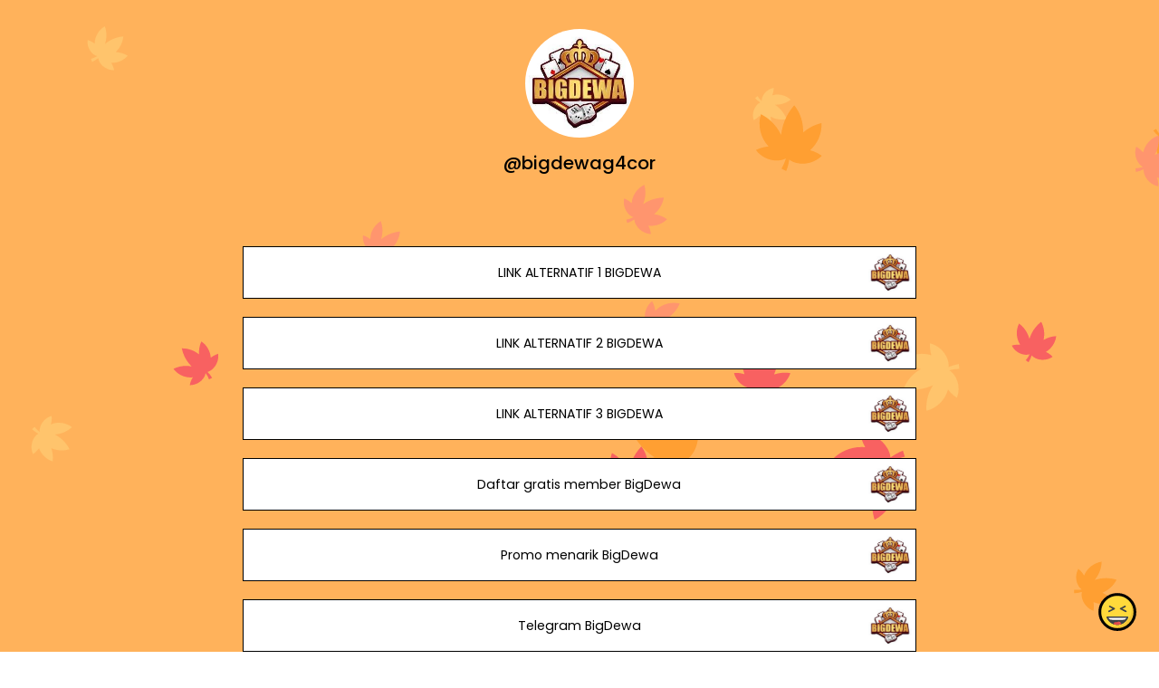

--- FILE ---
content_type: text/html; charset=utf-8
request_url: https://joy.link/bigdewag4cor
body_size: 6769
content:
<!DOCTYPE html><html class="min-vh-100" lang="en"><head><!-- Add to head after meta tags--><script type="application/ld+json">{
"@context": "https://schema.org",
"@type": "Person",
"name": "@bigdewag4cor",
"description": "Collection of links enjoyed by @bigdewag4cor | LINK ALTERNATIF 1 BIGDEWA | LINK ALTERNATIF 2 BIGDEWA | LINK ALTERNATIF 3 BIGDEWA | Daftar gratis member BigDewa | Promo menarik BigDewa | Telegram Bi...",
"image": "https://cdn.joy.link/profilePic/25e447d8ab0e63a08f6279462f6262b96c3bef02cb8f79460f2c98f14d72a5ba_1666127988.jfif?width=120&amp;height=120&amp;aspect_ratio=1:1&amp;format=webp&amp;quality=80",
"url": "https://joy.link/bigdewag4cor"
}
</script><link rel="preconnect" href="https://cdn.joy.link" crossorigin><link rel="dns-prefetch" href="https://cdn.joy.link"><link rel="dns-prefetch" href="https://www.googletagmanager.com"><script>(function(w,d,s,l,i){w[l]=w[l]||[];w[l].push({'gtm.start':
new Date().getTime(),event:'gtm.js'});var f=d.getElementsByTagName(s)[0],
j=d.createElement(s),dl=l!='dataLayer'?'&l='+l:'';j.async=true;j.src=
'https://www.googletagmanager.com/gtm.js?id='+i+dl;f.parentNode.insertBefore(j,f);
})(window,document,'script','dataLayer','GTM-WL9V49Z');		
</script><link rel="preload" as="image" href="https://cdn.joy.link/profilePic/25e447d8ab0e63a08f6279462f6262b96c3bef02cb8f79460f2c98f14d72a5ba_1666127988.jfif?width=120&height=120&aspect_ratio=1:1&format=webp&quality=80" imagesrcset="https://cdn.joy.link/profilePic/25e447d8ab0e63a08f6279462f6262b96c3bef02cb8f79460f2c98f14d72a5ba_1666127988.jfif?width=120&height=120&aspect_ratio=1:1&format=webp&quality=80, https://cdn.joy.link/profilePic/25e447d8ab0e63a08f6279462f6262b96c3bef02cb8f79460f2c98f14d72a5ba_1666127988.jfif?width=180&height=180&aspect_ratio=1:1&format=webp&quality=80 1.5x, https://cdn.joy.link/profilePic/25e447d8ab0e63a08f6279462f6262b96c3bef02cb8f79460f2c98f14d72a5ba_1666127988.jfif?width=240&height=240&aspect_ratio=1:1&format=webp&quality=80 2x, https://cdn.joy.link/profilePic/25e447d8ab0e63a08f6279462f6262b96c3bef02cb8f79460f2c98f14d72a5ba_1666127988.jfif?width=360&height=360&aspect_ratio=1:1&format=webp&quality=80 3x" imagesizes="120px" fetchpriority="high"><link rel="preconnect" href="https://fonts.googleapis.com" crossorigin><link rel="preconnect" href="https://fonts.gstatic.com" crossorigin><link rel="preconnect" href="https://cdn.jsdelivr.net"><link rel="preload" as="style" href="https://fonts.googleapis.com/css?family=Poppins:300,400,500,700&amp;display=swap"><link rel="stylesheet" href="https://fonts.googleapis.com/css?family=Poppins:300,400,500,700&amp;display=swap" media="print" onload="this.media='all'"><noscript><link rel="stylesheet" href="https://fonts.googleapis.com/css?family=Poppins:300,400,500,700&amp;display=swap"></noscript><meta charset="utf-8"><meta name="viewport" content="width=device-width, initial-scale=1, shrink-to-fit=no, viewport-fit=cover"><meta name="referrer" content="strict-origin-when-cross-origin"><title>@bigdewag4cor | joy.link</title><meta name="title" content="@bigdewag4cor | joy.link"><meta name="description" content="Collection of links enjoyed by @bigdewag4cor | LINK ALTERNATIF 1 BIGDEWA | LINK ALTERNATIF 2 BIGDEWA | LINK ALTERNATIF 3 BIGDEWA | Daftar gratis member BigDewa | Promo menarik BigDewa | Telegram Bi..."><link rel="canonical" href="https://joy.link/bigdewag4cor"><meta property="og:type" content="website"><meta property="og:url" content="https://joy.link/bigdewag4cor"><meta property="og:title" content="@bigdewag4cor | joy.link"><meta property="og:description" content="Collection of links enjoyed by @bigdewag4cor | LINK ALTERNATIF 1 BIGDEWA | LINK ALTERNATIF 2 BIGDEWA | LINK ALTERNATIF 3 BIGDEWA | Daftar gratis member BigDewa | Promo menarik BigDewa | Telegram Bi..."><meta property="og:image" content="https://cdn.joy.link/profilePic/25e447d8ab0e63a08f6279462f6262b96c3bef02cb8f79460f2c98f14d72a5ba_1666127988.jfif?width=120&amp;height=120&amp;aspect_ratio=1:1&amp;format=webp&amp;quality=80"><meta property="twitter:card" content="summary_large_image"><meta property="twitter:url" content="https://joy.link/bigdewag4cor"><meta property="twitter:title" content="@bigdewag4cor | joy.link"><meta property="twitter:description" content="Collection of links enjoyed by @bigdewag4cor | LINK ALTERNATIF 1 BIGDEWA | LINK ALTERNATIF 2 BIGDEWA | LINK ALTERNATIF 3 BIGDEWA | Daftar gratis member BigDewa | Promo menarik BigDewa | Telegram Bi..."><meta property="twitter:image" content="https://cdn.joy.link/profilePic/25e447d8ab0e63a08f6279462f6262b96c3bef02cb8f79460f2c98f14d72a5ba_1666127988.jfif?width=120&amp;height=120&amp;aspect_ratio=1:1&amp;format=webp&amp;quality=80"><link rel="apple-touch-icon" sizes="57x57" href="https://cdn.joy.link/favicon/favicon.png?width=57&amp;height=57"><link rel="apple-touch-icon" sizes="60x60" href="https://cdn.joy.link/favicon/favicon.png?width=60&amp;height=60"><link rel="apple-touch-icon" sizes="72x72" href="https://cdn.joy.link/favicon/favicon.png?width=72&amp;height=72"><link rel="apple-touch-icon" sizes="76x76" href="https://cdn.joy.link/favicon/favicon.png?width=76&amp;height=76"><link rel="apple-touch-icon" sizes="114x114" href="https://cdn.joy.link/favicon/favicon.png?width=114&amp;height=114"><link rel="apple-touch-icon" sizes="120x120" href="https://cdn.joy.link/favicon/favicon.png?width=120&amp;height=120"><link rel="apple-touch-icon" sizes="144x144" href="https://cdn.joy.link/favicon/favicon.png?width=144&amp;height=144"><link rel="apple-touch-icon" sizes="152x152" href="https://cdn.joy.link/favicon/favicon.png?width=152&amp;height=152"><link rel="apple-touch-icon" sizes="180x180" href="https://cdn.joy.link/favicon/favicon.png?width=180&amp;height=180"><link rel="icon" type="image/png" sizes="192x192" href="https://cdn.joy.link/favicon/favicon.png?width=192&amp;height=192"><link rel="icon" type="image/png" sizes="32x32" href="https://cdn.joy.link/favicon/favicon.png?width=32&amp;height=32"><link rel="icon" type="image/png" sizes="96x96" href="https://cdn.joy.link/favicon/favicon.png?width=96&amp;height=96"><link rel="icon" type="image/png" sizes="16x16" href="https://cdn.joy.link/favicon/favicon.png?width=16&amp;height=16"><link rel="icon" href="https://cdn.joy.link/core/joy.svg" type="image/svg+xml"><link rel="manifest" href="https://cdn.joy.link/core/manifest.json"><meta name="msapplication-TileColor" content="#ffffff"><meta name="msapplication-TileImage" content="https://cdn.joy.link/favicon/favicon.png?width=144&amp;height=144"><meta name="theme-color" content="#ffffff"><link rel="manifest" href="https://cdn.joy.link/core/site.webmanifest"><link rel="preload" as="style" href="https://cdn.jsdelivr.net/npm/remixicon@4.5.0/fonts/remixicon.css"><link rel="stylesheet" href="https://cdn.jsdelivr.net/npm/remixicon@4.5.0/fonts/remixicon.css" media="print" onload="this.media='all'"><link rel="preload" as="style" href="https://cdn.jsdelivr.net/npm/@fancyapps/ui@6.1.6/dist/fancybox/fancybox.css"><link rel="stylesheet" href="https://cdn.jsdelivr.net/npm/@fancyapps/ui@6.1.6/dist/fancybox/fancybox.css" media="print" onload="this.media='all'"><link rel="preload" as="style" href="https://cdn.jsdelivr.net/npm/bootstrap@5.3.8/dist/css/bootstrap.min.css"><link rel="stylesheet" href="https://cdn.jsdelivr.net/npm/bootstrap@5.3.8/dist/css/bootstrap.min.css" media="print" onload="this.media='all'; this.onload=null;"><noscript><link rel="stylesheet" href="https://cdn.jsdelivr.net/npm/@fancyapps/ui@6.1.6/dist/fancybox/fancybox.css"><link rel="stylesheet" href="https://cdn.jsdelivr.net/npm/bootstrap@5.3.8/dist/css/bootstrap.min.css"><link rel="stylesheet" href="https://cdn.jsdelivr.net/npm/remixicon@4.5.0/fonts/remixicon.css"></noscript><style>html, body {
	height: 100%;
	min-height: 100vh;
	overflow-x: hidden;  /* Prevents horizontal scroll issues */
}
#bg-layer {
	will-change: transform;  /* Hint to browser for better performance */
}

/* hide google captcha badge */
.grecaptcha-badge { visibility: hidden; }

/* iframe resizer */
iframe {
	width: 100%;
	height: 100vh;
}
iframe, .iframely-responsive {
	margin:0 auto!important;
}
/* iframe resizer */

/* fancybox whitebackground for image / qr */
.f-panzoom__content {
	background: white
}

/* page background helper classes */
.bg-cover {
	background-size: cover !important;
}

.bg-center {
	background-position: center !important;
	background-repeat: no-repeat !important; /* Prevents tiling */
}
/* page background helper classes */

.multine-ellipsis {
	-webkit-box-orient: vertical;
	display: -webkit-box;
	-webkit-line-clamp: 2;
	overflow: hidden;
	text-overflow: ellipsis;
	white-space: normal;
}

.thumbnailImage {
	height:48px; 
	width:48px; 
	max-width: 90%; 
	max-height: 90%;
}

.titleSmall {
	font-size: 0.88em;			
}
.vsmall {
	font-size: 0.64em;
}

.fancybox__content {
	background: unset
}

/* Hover.css Copyright Ian Lunn 2017. Generated with Sass.*/
/* 2D TRANSITIONS */
/* Grow */
.hvr-grow {
	display: inline-block;
	vertical-align: middle;
	-webkit-transform: perspective(1px) translateZ(0);
	transform: perspective(1px) translateZ(0);
	box-shadow: 0 0 1px rgba(0, 0, 0, 0);
	-webkit-transition-duration: 0.3s;
	transition-duration: 0.3s;
	-webkit-transition-property: transform;
	transition-property: transform;
}
.hvr-grow:hover, .hvr-grow:focus, .hvr-grow:active {
	-webkit-transform: scale(1.1);
	transform: scale(1.1);
}

/* Pulse */
@-webkit-keyframes hvr-pulse {
25% {
	-webkit-transform: scale(1.1);
	transform: scale(1.1);
}
75% {
	-webkit-transform: scale(0.9);
	transform: scale(0.9);
}
}
@keyframes hvr-pulse {
25% {
	-webkit-transform: scale(1.1);
	transform: scale(1.1);
}
75% {
	-webkit-transform: scale(0.9);
	transform: scale(0.9);
}
}
.hvr-pulse {
display: inline-block;
vertical-align: middle;
-webkit-transform: perspective(1px) translateZ(0);
transform: perspective(1px) translateZ(0);
box-shadow: 0 0 1px rgba(0, 0, 0, 0);
}
.hvr-pulse:hover, .hvr-pulse:focus, .hvr-pulse:active {
-webkit-animation-name: hvr-pulse;
animation-name: hvr-pulse;
-webkit-animation-duration: 1s;
animation-duration: 1s;
-webkit-animation-timing-function: linear;
animation-timing-function: linear;
-webkit-animation-iteration-count: infinite;
animation-iteration-count: infinite;
}			

/* Rotate */
.hvr-rotate {
display: inline-block;
vertical-align: middle;
-webkit-transform: perspective(1px) translateZ(0);
transform: perspective(1px) translateZ(0);
box-shadow: 0 0 1px rgba(0, 0, 0, 0);
-webkit-transition-duration: 0.3s;
transition-duration: 0.3s;
-webkit-transition-property: transform;
transition-property: transform;
}
.hvr-rotate:hover, .hvr-rotate:focus, .hvr-rotate:active {
-webkit-transform: rotate(4deg);
transform: rotate(4deg);
}

/* Bob */
@-webkit-keyframes hvr-bob {
0% {
	-webkit-transform: translateY(-8px);
	transform: translateY(-8px);
}
50% {
	-webkit-transform: translateY(-4px);
	transform: translateY(-4px);
}
100% {
	-webkit-transform: translateY(-8px);
	transform: translateY(-8px);
}
}
@keyframes hvr-bob {
0% {
	-webkit-transform: translateY(-8px);
	transform: translateY(-8px);
}
50% {
	-webkit-transform: translateY(-4px);
	transform: translateY(-4px);
}
100% {
	-webkit-transform: translateY(-8px);
	transform: translateY(-8px);
}
}
@-webkit-keyframes hvr-bob-float {
100% {
	-webkit-transform: translateY(-8px);
	transform: translateY(-8px);
}
}
@keyframes hvr-bob-float {
100% {
	-webkit-transform: translateY(-8px);
	transform: translateY(-8px);
}
}
.hvr-bob {
display: inline-block;
vertical-align: middle;
-webkit-transform: perspective(1px) translateZ(0);
transform: perspective(1px) translateZ(0);
box-shadow: 0 0 1px rgba(0, 0, 0, 0);
}
.hvr-bob:hover, .hvr-bob:focus, .hvr-bob:active {
-webkit-animation-name: hvr-bob-float, hvr-bob;
animation-name: hvr-bob-float, hvr-bob;
-webkit-animation-duration: .3s, 1.5s;
animation-duration: .3s, 1.5s;
-webkit-animation-delay: 0s, .3s;
animation-delay: 0s, .3s;
-webkit-animation-timing-function: ease-out, ease-in-out;
animation-timing-function: ease-out, ease-in-out;
-webkit-animation-iteration-count: 1, infinite;
animation-iteration-count: 1, infinite;
-webkit-animation-fill-mode: forwards;
animation-fill-mode: forwards;
-webkit-animation-direction: normal, alternate;
animation-direction: normal, alternate;
}

/* Skew */
.hvr-skew {
display: inline-block;
vertical-align: middle;
-webkit-transform: perspective(1px) translateZ(0);
transform: perspective(1px) translateZ(0);
box-shadow: 0 0 1px rgba(0, 0, 0, 0);
-webkit-transition-duration: 0.3s;
transition-duration: 0.3s;
-webkit-transition-property: transform;
transition-property: transform;
}
.hvr-skew:hover, .hvr-skew:focus, .hvr-skew:active {
-webkit-transform: skew(-10deg);
transform: skew(-10deg);
}

/* Critical: exact fallback metrics to match your Google Font */
 body, h1, h5, h6, .btn, input, textarea {
	font-family: &quot;Poppins&quot;, system-ui, -apple-system, "Segoe UI", Roboto, "Helvetica Neue", Arial, sans-serif;
	font-feature-settings: 'kern' 1, 'liga' 1;
}

/* Prevent flash of unstyled text */
.wf-loading * { opacity: 0; }
</style></head><body class="min-vh-100" style="font-family: Poppins, sans-serif;"><div id="bg-layer" style="position: fixed; top: 0; left: 0; width: 100%; height: 100%; z-index: -1; background-color: #${bgColor}; background-repeat: no-repeat; background-position: center; background-size: cover;"></div><noscript><iframe src="https://www.googletagmanager.com/ns.html?id=GTM-WL9V49Z" height="0" width="0" style="display:none;visibility:hidden"></iframe></noscript><div class="min-vh-100 position-relative z-10 bg-transparent" id="wrapper" style="color:#000000; z-index:1;;"><div class="py-3" id="profile"><div class="container text-center"><div class="my-3" id="profileImage"><a href="https://cdn.joy.link/profilePic/25e447d8ab0e63a08f6279462f6262b96c3bef02cb8f79460f2c98f14d72a5ba_1666127988.jfif?width=480&amp;height=480&amp;aspect_ratio=1:1&amp;format=webp&amp;quality=90" data-fancybox="gallery" data-caption="@bigdewag4cor"><img class="rounded-circle" srcset="https://cdn.joy.link/profilePic/25e447d8ab0e63a08f6279462f6262b96c3bef02cb8f79460f2c98f14d72a5ba_1666127988.jfif?width=120&amp;height=120&amp;aspect_ratio=1:1&amp;format=webp&amp;quality=80, https://cdn.joy.link/profilePic/25e447d8ab0e63a08f6279462f6262b96c3bef02cb8f79460f2c98f14d72a5ba_1666127988.jfif?width=180&amp;height=180&amp;aspect_ratio=1:1&amp;format=webp&amp;quality=80 1.5x, https://cdn.joy.link/profilePic/25e447d8ab0e63a08f6279462f6262b96c3bef02cb8f79460f2c98f14d72a5ba_1666127988.jfif?width=240&amp;height=240&amp;aspect_ratio=1:1&amp;format=webp&amp;quality=80 2x, https://cdn.joy.link/profilePic/25e447d8ab0e63a08f6279462f6262b96c3bef02cb8f79460f2c98f14d72a5ba_1666127988.jfif?width=360&amp;height=360&amp;aspect_ratio=1:1&amp;format=webp&amp;quality=80 3x" src="https://cdn.joy.link/profilePic/25e447d8ab0e63a08f6279462f6262b96c3bef02cb8f79460f2c98f14d72a5ba_1666127988.jfif?width=120&amp;height=120&amp;aspect_ratio=1:1&amp;format=webp&amp;quality=80" alt="@bigdewag4cor from joy.link" width="120" height="120" fetchpriority="high" loading="eager" decoding="async" importance="high"></a></div><div class="my-3" id="title"><h1 class="h5">@bigdewag4cor</h1></div><div class="my-3" id="socialIcons"><div class="row justify-content-center g-0"></div></div></div></div><div class="py-3" id="links"><div class="container"><div class="row g-0 justify-content-center"><div class="col-md-8 col-12"><div class="card linkGtm w-100 mt-3 mb-1 rounded-0 hvr-bob" linkId="392576" style="background:white; border-style:solid; border-color:black; border-width:thin;"><div class="row g-0 text-left"><div class="col-2 my-auto d-flex justify-content-start"><div class="my-1 mx-1 thumbnailImage"></div></div><div class="col-8 my-auto text-center"><div class="mx-1 multine-ellipsis"><a class="titleSmall font-weight-bold text-decoration-none stretched-link" href="https://bigdewahoki.bid/" target="_blank" style="color:black; font-weight:normal" rel="noopener noreferrer noopener noreferrer">LINK ALTERNATIF 1 BIGDEWA</a></div></div><div class="col-2 my-auto d-flex justify-content-end"><img class="my-1 mx-1 thumbnailImage rounded-0" srcset="https://cdn.joy.link/thumbnail/392576_1666127968.jfif?width=48&amp;height=48&amp;format&amp;quality=80&amp;aspect_ratio=1:1, https://cdn.joy.link/thumbnail/392576_1666127968.jfif?width=72&amp;height=72&amp;format=webp&amp;quality=80&amp;aspect_ratio=1:1 1.5x, https://cdn.joy.link/thumbnail/392576_1666127968.jfif?width=96&amp;height=96&amp;format=webp&amp;quality=80&amp;aspect_ratio=1:1 2x, https://cdn.joy.link/thumbnail/392576_1666127968.jfif?width=144&amp;height=144&amp;format=webp&amp;quality=80&amp;aspect_ratio=1:1 3x" src="https://cdn.joy.link/thumbnail/392576_1666127968.jfif" alt="LINK ALTERNATIF 1 BIGDEWA" width="48" height="48" target="_blank" rel="noopener noreferrer" onerror="this.onerror=null; this.src='[data-uri]'"></div></div></div></div><div class="col-md-8 col-12"><div class="card linkGtm w-100 mt-3 mb-1 rounded-0 hvr-bob" linkId="392572" style="background:white; border-style:solid; border-color:black; border-width:thin;"><div class="row g-0 text-left"><div class="col-2 my-auto d-flex justify-content-start"><div class="my-1 mx-1 thumbnailImage"></div></div><div class="col-8 my-auto text-center"><div class="mx-1 multine-ellipsis"><a class="titleSmall font-weight-bold text-decoration-none stretched-link" href="http://bigdewa.club/" target="_blank" style="color:black; font-weight:normal" rel="noopener noreferrer noopener noreferrer">LINK ALTERNATIF 2 BIGDEWA</a></div></div><div class="col-2 my-auto d-flex justify-content-end"><img class="my-1 mx-1 thumbnailImage rounded-0" srcset="https://cdn.joy.link/thumbnail/392572_1666127903.jfif?width=48&amp;height=48&amp;format&amp;quality=80&amp;aspect_ratio=1:1, https://cdn.joy.link/thumbnail/392572_1666127903.jfif?width=72&amp;height=72&amp;format=webp&amp;quality=80&amp;aspect_ratio=1:1 1.5x, https://cdn.joy.link/thumbnail/392572_1666127903.jfif?width=96&amp;height=96&amp;format=webp&amp;quality=80&amp;aspect_ratio=1:1 2x, https://cdn.joy.link/thumbnail/392572_1666127903.jfif?width=144&amp;height=144&amp;format=webp&amp;quality=80&amp;aspect_ratio=1:1 3x" src="https://cdn.joy.link/thumbnail/392572_1666127903.jfif" alt="LINK ALTERNATIF 2 BIGDEWA" width="48" height="48" target="_blank" rel="noopener noreferrer" onerror="this.onerror=null; this.src='[data-uri]'"></div></div></div></div><div class="col-md-8 col-12"><div class="card linkGtm w-100 mt-3 mb-1 rounded-0 hvr-bob" linkId="392575" style="background:white; border-style:solid; border-color:black; border-width:thin;"><div class="row g-0 text-left"><div class="col-2 my-auto d-flex justify-content-start"><div class="my-1 mx-1 thumbnailImage"></div></div><div class="col-8 my-auto text-center"><div class="mx-1 multine-ellipsis"><a class="titleSmall font-weight-bold text-decoration-none stretched-link" href="https://bigdewa.vip/" target="_blank" style="color:black; font-weight:normal" rel="noopener noreferrer noopener noreferrer">LINK ALTERNATIF 3 BIGDEWA</a></div></div><div class="col-2 my-auto d-flex justify-content-end"><img class="my-1 mx-1 thumbnailImage rounded-0" srcset="https://cdn.joy.link/thumbnail/392575_1666127941.jfif?width=48&amp;height=48&amp;format&amp;quality=80&amp;aspect_ratio=1:1, https://cdn.joy.link/thumbnail/392575_1666127941.jfif?width=72&amp;height=72&amp;format=webp&amp;quality=80&amp;aspect_ratio=1:1 1.5x, https://cdn.joy.link/thumbnail/392575_1666127941.jfif?width=96&amp;height=96&amp;format=webp&amp;quality=80&amp;aspect_ratio=1:1 2x, https://cdn.joy.link/thumbnail/392575_1666127941.jfif?width=144&amp;height=144&amp;format=webp&amp;quality=80&amp;aspect_ratio=1:1 3x" src="https://cdn.joy.link/thumbnail/392575_1666127941.jfif" alt="LINK ALTERNATIF 3 BIGDEWA" width="48" height="48" target="_blank" rel="noopener noreferrer" onerror="this.onerror=null; this.src='[data-uri]'"></div></div></div></div><div class="col-md-8 col-12"><div class="card linkGtm w-100 mt-3 mb-1 rounded-0 hvr-bob" linkId="392569" style="background:white; border-style:solid; border-color:black; border-width:thin;"><div class="row g-0 text-left"><div class="col-2 my-auto d-flex justify-content-start"><div class="my-1 mx-1 thumbnailImage"></div></div><div class="col-8 my-auto text-center"><div class="mx-1 multine-ellipsis"><a class="titleSmall font-weight-bold text-decoration-none stretched-link" href="https://bigdewa.club/register" target="_blank" style="color:black; font-weight:normal" rel="noopener noreferrer noopener noreferrer">Daftar gratis member BigDewa</a></div></div><div class="col-2 my-auto d-flex justify-content-end"><img class="my-1 mx-1 thumbnailImage rounded-0" srcset="https://cdn.joy.link/thumbnail/392569_1666127873.jfif?width=48&amp;height=48&amp;format&amp;quality=80&amp;aspect_ratio=1:1, https://cdn.joy.link/thumbnail/392569_1666127873.jfif?width=72&amp;height=72&amp;format=webp&amp;quality=80&amp;aspect_ratio=1:1 1.5x, https://cdn.joy.link/thumbnail/392569_1666127873.jfif?width=96&amp;height=96&amp;format=webp&amp;quality=80&amp;aspect_ratio=1:1 2x, https://cdn.joy.link/thumbnail/392569_1666127873.jfif?width=144&amp;height=144&amp;format=webp&amp;quality=80&amp;aspect_ratio=1:1 3x" src="https://cdn.joy.link/thumbnail/392569_1666127873.jfif" alt="Daftar gratis member BigDewa" width="48" height="48" target="_blank" rel="noopener noreferrer" onerror="this.onerror=null; this.src='[data-uri]'"></div></div></div></div><div class="col-md-8 col-12"><div class="card linkGtm w-100 mt-3 mb-1 rounded-0 hvr-bob" linkId="392568" style="background:white; border-style:solid; border-color:black; border-width:thin;"><div class="row g-0 text-left"><div class="col-2 my-auto d-flex justify-content-start"><div class="my-1 mx-1 thumbnailImage"></div></div><div class="col-8 my-auto text-center"><div class="mx-1 multine-ellipsis"><a class="titleSmall font-weight-bold text-decoration-none stretched-link" href="https://bigdewa.club/promotions/all" target="_blank" style="color:black; font-weight:normal" rel="noopener noreferrer noopener noreferrer">Promo menarik BigDewa</a></div></div><div class="col-2 my-auto d-flex justify-content-end"><img class="my-1 mx-1 thumbnailImage rounded-0" srcset="https://cdn.joy.link/thumbnail/392568_1666127849.jfif?width=48&amp;height=48&amp;format&amp;quality=80&amp;aspect_ratio=1:1, https://cdn.joy.link/thumbnail/392568_1666127849.jfif?width=72&amp;height=72&amp;format=webp&amp;quality=80&amp;aspect_ratio=1:1 1.5x, https://cdn.joy.link/thumbnail/392568_1666127849.jfif?width=96&amp;height=96&amp;format=webp&amp;quality=80&amp;aspect_ratio=1:1 2x, https://cdn.joy.link/thumbnail/392568_1666127849.jfif?width=144&amp;height=144&amp;format=webp&amp;quality=80&amp;aspect_ratio=1:1 3x" src="https://cdn.joy.link/thumbnail/392568_1666127849.jfif" alt="Promo menarik BigDewa" width="48" height="48" target="_blank" rel="noopener noreferrer" onerror="this.onerror=null; this.src='[data-uri]'"></div></div></div></div><div class="col-md-8 col-12"><div class="card linkGtm w-100 mt-3 mb-1 rounded-0 hvr-bob" linkId="392566" style="background:white; border-style:solid; border-color:black; border-width:thin;"><div class="row g-0 text-left"><div class="col-2 my-auto d-flex justify-content-start"><div class="my-1 mx-1 thumbnailImage"></div></div><div class="col-8 my-auto text-center"><div class="mx-1 multine-ellipsis"><a class="titleSmall font-weight-bold text-decoration-none stretched-link" href="https://telegram.me/bigdewaofficial" target="_blank" style="color:black; font-weight:normal" rel="noopener noreferrer noopener noreferrer">Telegram BigDewa</a></div></div><div class="col-2 my-auto d-flex justify-content-end"><img class="my-1 mx-1 thumbnailImage rounded-0" srcset="https://cdn.joy.link/thumbnail/392566_1666127827.jfif?width=48&amp;height=48&amp;format&amp;quality=80&amp;aspect_ratio=1:1, https://cdn.joy.link/thumbnail/392566_1666127827.jfif?width=72&amp;height=72&amp;format=webp&amp;quality=80&amp;aspect_ratio=1:1 1.5x, https://cdn.joy.link/thumbnail/392566_1666127827.jfif?width=96&amp;height=96&amp;format=webp&amp;quality=80&amp;aspect_ratio=1:1 2x, https://cdn.joy.link/thumbnail/392566_1666127827.jfif?width=144&amp;height=144&amp;format=webp&amp;quality=80&amp;aspect_ratio=1:1 3x" src="https://cdn.joy.link/thumbnail/392566_1666127827.jfif" alt="Telegram BigDewa" width="48" height="48" target="_blank" rel="noopener noreferrer" onerror="this.onerror=null; this.src='[data-uri]'"></div></div></div></div></div></div></div><div class="pt-4 pb-5" id="footerSpacing"></div><div id="floatingButton" style="position: fixed; right: 0.75rem; bottom: 0.75rem; z-index: 1050;"><form id="feedbackForm" method="POST" action="/receiveFeedback"><div class="btn-group dropup"><button class="btn btn-link hvr-bob" type="button" data-bs-toggle="dropdown" aria-expanded="false" data-bs-auto-close="outside"><img class="mb-1" src="https://cdn.joy.link/core/joy-3.svg" style="width:42px; height:42px" alt="support" loading="lazy" decoding="async"></button><ul class="dropdown-menu"><div class="p-3" style="width: 320px;"><div class="mb-3"><div class="btn-group w-100" role="group"><input class="btn-check" id="reportToggle" type="radio" name="feedbackType" value="report" checked required><label class="btn btn-outline-dark w-50 py-3" for="reportToggle"><i class="ri-flag-line ri-xl me-1"></i><small class="ms-1">Issue</small></label><input class="btn-check" id="ideaToggle" type="radio" name="feedbackType" value="idea" required><label class="btn btn-outline-dark w-50 py-3" for="ideaToggle"><i class="ri-lightbulb-line ri-xl me-1"></i><small class="ms-1">Feedback</small></label></div></div><div class="mb-3"><textarea class="form-control" id="feedbackText" name="feedbackText" placeholder="Your message here..." rows="4" maxlength="255" required></textarea><input type="hidden" name="currentUrl" value="/bigdewag4cor"><input type="hidden" name="fullUrl" value="https://joy.link/bigdewag4cor"><input type="hidden" name="timeStamp" value="1768960966"></div><button class="btn btn-dark custom-feedback-submit w-100 g-recaptcha" data-sitekey="6LdAxkIsAAAAAJ3UA_-MEPce0XI7k3yXcZ6Eycdt" data-action="submit" data-callback="onFormSubmit">Send			</button><div class="text-muted mt-1" style="font-size: 0.675em;">Protected by reCAPTCHA and Google</div></div><div class="mt-1 text-center"><small class="text-dark text-nowrap">Create your FREE <a href="/" target="_blank" rel="noopener noreferrer">joy.link</a> page in a minute</small><br><a class="btn btn-lg text-lowercase text-nowrap" role="button" href="/"><span class="logo me-1"><img class="mb-1" src="https://cdn.joy.link/core/joy.svg" style="width: 24px; height:24px" alt="@bigdewag4cor | joy.link" loading="lazy" decoding="async"></span><span>link</span></a></div></ul></div></form></div></div><script defer="" src="https://cdn.jsdelivr.net/npm/bootstrap@5.3.8/dist/js/bootstrap.bundle.min.js" integrity="sha384-FKyoEForCGlyvwx9Hj09JcYn3nv7wiPVlz7YYwJrWVcXK/BmnVDxM+D2scQbITxI" crossorigin="anonymous"></script><script defer="" src="https://cdn.jsdelivr.net/npm/@fancyapps/ui@6.1.6/dist/fancybox/fancybox.umd.js"></script><script defer="" async="" src="https://www.google.com/recaptcha/api.js"></script><script>// Your Bunny.net base image URL (replace with your actual image path)
const BASE_URL = 'https://cdn.joy.link/backgroundPic/theme-2560-leave.svg';		
// Function to build the optimized Bunny.net URL based on viewport size
function getOptimizedBackgroundUrl() {
	const width = window.innerWidth;
	const height = window.innerHeight;			
	// Build Bunny.net query string
	const params = new URLSearchParams({
		width: width,
		height: height,
		aspect_ratio: width + ':' + height,
		format: 'webp', // Modern browsers use WebP
		quality: 80, // Optional: sharpen for better upscaled quality
		//- sharpen: true// Optional: auto_optimize: 'medium' or 'high' for better results
	});
	
	return `${BASE_URL}?${params.toString()}`;
}

// Set the background image
function setBackground() {
	const url = getOptimizedBackgroundUrl();
	const bgLayer = document.getElementById('bg-layer');
	if (bgLayer) {
		bgLayer.style.backgroundImage = `url('${url}')`;
	}					
	//- document.body.style.backgroundImage = `url('${url}')`;
}	
// Run on load
setBackground();

// Update when window is resized or orientation changes (debounced for performance)
let resizeTimeout;
function debouncedSetBackground() {
	clearTimeout(resizeTimeout);
	resizeTimeout = setTimeout(setBackground, 150);  // 150ms debounce
}
window.addEventListener('resize', debouncedSetBackground);
window.addEventListener('orientationchange', debouncedSetBackground);
</script><script>function onFormSubmit(token) {
	//- Optional: you can see the token in console for debugging
	console.log("reCAPTCHA token:", token);
	//- Simply submit the form — the token is automatically added as a hidden field
	document.getElementById("feedbackForm").submit();
}
</script><script src="https://cdn.jsdelivr.net/npm/@iframe-resizer/parent@5.5.7"></script><script>iframeResize({
	license: 'GPLv3',
	log: 'collapsed'
});

//- function activateResizableIframes() {
//- document.querySelectorAll('iframe.resizable-iframe:not([data-resizer-active])')
//- 	.forEach(iframe => {
//- 	iframe.dataset.resizerActive = 'true'; // prevent double init

//- 	iframe.addEventListener('load', () => {
//- 		setTimeout(() => {
//- 		iFrameResize({
//- 			log: false,
//- 			waitForLoad: true,
//- 			checkOrigin: false,
//- 			heightCalculationMethod: 'taggedElement'
//- 		}, iframe); // ← pass the element directly (no selector/id needed)
//- 		}, 100);
//- 	}, { once: true });

//- 	// Trigger loading if not yet started
//- 	if (iframe.dataset.src && !iframe.src) {
//- 		iframe.src = iframe.dataset.src;
//- 	}
//- 	});
//- }

//- // Run once page ready
//- document.addEventListener('DOMContentLoaded', activateResizableIframes);				
</script><script>document.querySelectorAll('link[media="print"]').forEach(l => {
	if (l.onload) l.media = 'all';
});
</script><script>const sensitiveFlag = 0;
document.addEventListener('DOMContentLoaded', () => {
	if (typeof Fancybox !== 'undefined') {
		Fancybox.bind("[data-fancybox]", {
			// Your custom options, e.g.:
			// backdropClick: 'close',
			// Thumbs: false
		});
		if (sensitiveFlag === 1) {
			Fancybox.show([{ 
				src: '#sensitiveWarningPopUp', 
				type: 'inline' 
			}]);
		}
	} else {
		console.error('Fancybox not loaded');
	}
});
</script><script type="module">var userName = JSON.parse('"bigdewag4cor"')
var userlinkArr =  [{"linkId":392576,"title":"LINK ALTERNATIF 1 BIGDEWA","url":"https://bigdewahoki.bid/","type":"others","lastUpdate":1666127959,"thumbnail":"392576_1666127968.jfif"},{"linkId":392572,"title":"LINK ALTERNATIF 2 BIGDEWA","url":"http://bigdewa.club/","type":"others","lastUpdate":1666127889,"thumbnail":"392572_1666127903.jfif"},{"linkId":392575,"title":"LINK ALTERNATIF 3 BIGDEWA","url":"https://bigdewa.vip/","type":"others","lastUpdate":1666127947,"thumbnail":"392575_1666127941.jfif"},{"linkId":392569,"title":"Daftar gratis member BigDewa","url":"https://bigdewa.club/register","type":"others","lastUpdate":1666127864,"thumbnail":"392569_1666127873.jfif"},{"linkId":392568,"title":"Promo menarik BigDewa","url":"https://bigdewa.club/promotions/all","type":"others","lastUpdate":1666127840,"thumbnail":"392568_1666127849.jfif"},{"linkId":392566,"title":"Telegram BigDewa","url":"https://telegram.me/bigdewaofficial","type":"others","lastUpdate":1666127812,"thumbnail":"392566_1666127827.jfif"}] 

for (let i=0;i<userlinkArr.length;i++) {
	window.dataLayer.push({
		'event': 'profile-linkImpression',
		'userName': userName,
		'linkId':userlinkArr[i]['linkId']
	});
	window.dataLayer.push({
		'event': 'GA4 - linkImpression',
		'userName': userName,
		'linkId':userlinkArr[i]['linkId']
	});
}

var userSocialProfilesObj = JSON.parse('{}')
for (let key in userSocialProfilesObj) {
	window.dataLayer.push({
		'event': 'profile-socialImpression',
		'userName': userName,
		'socialType': key
	});
	window.dataLayer.push({
		'event': 'GA4 - socialImpression',
		'userName': userName,
		'socialType': key
	});
}

document.querySelectorAll('.socialGtm').forEach(el => {
		el.addEventListener('click', () => {
			window.dataLayer.push({
				'event': 'profile-socialClick',
				'userName': userName,
				'socialType': el.getAttribute('socialType')
			});
			window.dataLayer.push({
				'event': 'GA4 - socialClick',
				'userName': userName,
				'socialType': el.getAttribute('socialType')
			});
		});
	});

	document.querySelectorAll('.linkGtm').forEach(el => {
		el.addEventListener('click', () => {
			window.dataLayer.push({
				'event': 'profile-linkClick',
				'userName': userName,
				'linkId': el.getAttribute('linkId')
			});
			window.dataLayer.push({
				'event': 'GA4 - linkClick',
				'userName': userName,
				'linkId': el.getAttribute('linkId')
			});
		});
	});</script></body></html>

--- FILE ---
content_type: text/html; charset=utf-8
request_url: https://www.google.com/recaptcha/api2/anchor?ar=1&k=6LdAxkIsAAAAAJ3UA_-MEPce0XI7k3yXcZ6Eycdt&co=aHR0cHM6Ly9qb3kubGluazo0NDM.&hl=en&v=PoyoqOPhxBO7pBk68S4YbpHZ&size=invisible&sa=submit&anchor-ms=20000&execute-ms=30000&cb=urin2z94td0p
body_size: 48696
content:
<!DOCTYPE HTML><html dir="ltr" lang="en"><head><meta http-equiv="Content-Type" content="text/html; charset=UTF-8">
<meta http-equiv="X-UA-Compatible" content="IE=edge">
<title>reCAPTCHA</title>
<style type="text/css">
/* cyrillic-ext */
@font-face {
  font-family: 'Roboto';
  font-style: normal;
  font-weight: 400;
  font-stretch: 100%;
  src: url(//fonts.gstatic.com/s/roboto/v48/KFO7CnqEu92Fr1ME7kSn66aGLdTylUAMa3GUBHMdazTgWw.woff2) format('woff2');
  unicode-range: U+0460-052F, U+1C80-1C8A, U+20B4, U+2DE0-2DFF, U+A640-A69F, U+FE2E-FE2F;
}
/* cyrillic */
@font-face {
  font-family: 'Roboto';
  font-style: normal;
  font-weight: 400;
  font-stretch: 100%;
  src: url(//fonts.gstatic.com/s/roboto/v48/KFO7CnqEu92Fr1ME7kSn66aGLdTylUAMa3iUBHMdazTgWw.woff2) format('woff2');
  unicode-range: U+0301, U+0400-045F, U+0490-0491, U+04B0-04B1, U+2116;
}
/* greek-ext */
@font-face {
  font-family: 'Roboto';
  font-style: normal;
  font-weight: 400;
  font-stretch: 100%;
  src: url(//fonts.gstatic.com/s/roboto/v48/KFO7CnqEu92Fr1ME7kSn66aGLdTylUAMa3CUBHMdazTgWw.woff2) format('woff2');
  unicode-range: U+1F00-1FFF;
}
/* greek */
@font-face {
  font-family: 'Roboto';
  font-style: normal;
  font-weight: 400;
  font-stretch: 100%;
  src: url(//fonts.gstatic.com/s/roboto/v48/KFO7CnqEu92Fr1ME7kSn66aGLdTylUAMa3-UBHMdazTgWw.woff2) format('woff2');
  unicode-range: U+0370-0377, U+037A-037F, U+0384-038A, U+038C, U+038E-03A1, U+03A3-03FF;
}
/* math */
@font-face {
  font-family: 'Roboto';
  font-style: normal;
  font-weight: 400;
  font-stretch: 100%;
  src: url(//fonts.gstatic.com/s/roboto/v48/KFO7CnqEu92Fr1ME7kSn66aGLdTylUAMawCUBHMdazTgWw.woff2) format('woff2');
  unicode-range: U+0302-0303, U+0305, U+0307-0308, U+0310, U+0312, U+0315, U+031A, U+0326-0327, U+032C, U+032F-0330, U+0332-0333, U+0338, U+033A, U+0346, U+034D, U+0391-03A1, U+03A3-03A9, U+03B1-03C9, U+03D1, U+03D5-03D6, U+03F0-03F1, U+03F4-03F5, U+2016-2017, U+2034-2038, U+203C, U+2040, U+2043, U+2047, U+2050, U+2057, U+205F, U+2070-2071, U+2074-208E, U+2090-209C, U+20D0-20DC, U+20E1, U+20E5-20EF, U+2100-2112, U+2114-2115, U+2117-2121, U+2123-214F, U+2190, U+2192, U+2194-21AE, U+21B0-21E5, U+21F1-21F2, U+21F4-2211, U+2213-2214, U+2216-22FF, U+2308-230B, U+2310, U+2319, U+231C-2321, U+2336-237A, U+237C, U+2395, U+239B-23B7, U+23D0, U+23DC-23E1, U+2474-2475, U+25AF, U+25B3, U+25B7, U+25BD, U+25C1, U+25CA, U+25CC, U+25FB, U+266D-266F, U+27C0-27FF, U+2900-2AFF, U+2B0E-2B11, U+2B30-2B4C, U+2BFE, U+3030, U+FF5B, U+FF5D, U+1D400-1D7FF, U+1EE00-1EEFF;
}
/* symbols */
@font-face {
  font-family: 'Roboto';
  font-style: normal;
  font-weight: 400;
  font-stretch: 100%;
  src: url(//fonts.gstatic.com/s/roboto/v48/KFO7CnqEu92Fr1ME7kSn66aGLdTylUAMaxKUBHMdazTgWw.woff2) format('woff2');
  unicode-range: U+0001-000C, U+000E-001F, U+007F-009F, U+20DD-20E0, U+20E2-20E4, U+2150-218F, U+2190, U+2192, U+2194-2199, U+21AF, U+21E6-21F0, U+21F3, U+2218-2219, U+2299, U+22C4-22C6, U+2300-243F, U+2440-244A, U+2460-24FF, U+25A0-27BF, U+2800-28FF, U+2921-2922, U+2981, U+29BF, U+29EB, U+2B00-2BFF, U+4DC0-4DFF, U+FFF9-FFFB, U+10140-1018E, U+10190-1019C, U+101A0, U+101D0-101FD, U+102E0-102FB, U+10E60-10E7E, U+1D2C0-1D2D3, U+1D2E0-1D37F, U+1F000-1F0FF, U+1F100-1F1AD, U+1F1E6-1F1FF, U+1F30D-1F30F, U+1F315, U+1F31C, U+1F31E, U+1F320-1F32C, U+1F336, U+1F378, U+1F37D, U+1F382, U+1F393-1F39F, U+1F3A7-1F3A8, U+1F3AC-1F3AF, U+1F3C2, U+1F3C4-1F3C6, U+1F3CA-1F3CE, U+1F3D4-1F3E0, U+1F3ED, U+1F3F1-1F3F3, U+1F3F5-1F3F7, U+1F408, U+1F415, U+1F41F, U+1F426, U+1F43F, U+1F441-1F442, U+1F444, U+1F446-1F449, U+1F44C-1F44E, U+1F453, U+1F46A, U+1F47D, U+1F4A3, U+1F4B0, U+1F4B3, U+1F4B9, U+1F4BB, U+1F4BF, U+1F4C8-1F4CB, U+1F4D6, U+1F4DA, U+1F4DF, U+1F4E3-1F4E6, U+1F4EA-1F4ED, U+1F4F7, U+1F4F9-1F4FB, U+1F4FD-1F4FE, U+1F503, U+1F507-1F50B, U+1F50D, U+1F512-1F513, U+1F53E-1F54A, U+1F54F-1F5FA, U+1F610, U+1F650-1F67F, U+1F687, U+1F68D, U+1F691, U+1F694, U+1F698, U+1F6AD, U+1F6B2, U+1F6B9-1F6BA, U+1F6BC, U+1F6C6-1F6CF, U+1F6D3-1F6D7, U+1F6E0-1F6EA, U+1F6F0-1F6F3, U+1F6F7-1F6FC, U+1F700-1F7FF, U+1F800-1F80B, U+1F810-1F847, U+1F850-1F859, U+1F860-1F887, U+1F890-1F8AD, U+1F8B0-1F8BB, U+1F8C0-1F8C1, U+1F900-1F90B, U+1F93B, U+1F946, U+1F984, U+1F996, U+1F9E9, U+1FA00-1FA6F, U+1FA70-1FA7C, U+1FA80-1FA89, U+1FA8F-1FAC6, U+1FACE-1FADC, U+1FADF-1FAE9, U+1FAF0-1FAF8, U+1FB00-1FBFF;
}
/* vietnamese */
@font-face {
  font-family: 'Roboto';
  font-style: normal;
  font-weight: 400;
  font-stretch: 100%;
  src: url(//fonts.gstatic.com/s/roboto/v48/KFO7CnqEu92Fr1ME7kSn66aGLdTylUAMa3OUBHMdazTgWw.woff2) format('woff2');
  unicode-range: U+0102-0103, U+0110-0111, U+0128-0129, U+0168-0169, U+01A0-01A1, U+01AF-01B0, U+0300-0301, U+0303-0304, U+0308-0309, U+0323, U+0329, U+1EA0-1EF9, U+20AB;
}
/* latin-ext */
@font-face {
  font-family: 'Roboto';
  font-style: normal;
  font-weight: 400;
  font-stretch: 100%;
  src: url(//fonts.gstatic.com/s/roboto/v48/KFO7CnqEu92Fr1ME7kSn66aGLdTylUAMa3KUBHMdazTgWw.woff2) format('woff2');
  unicode-range: U+0100-02BA, U+02BD-02C5, U+02C7-02CC, U+02CE-02D7, U+02DD-02FF, U+0304, U+0308, U+0329, U+1D00-1DBF, U+1E00-1E9F, U+1EF2-1EFF, U+2020, U+20A0-20AB, U+20AD-20C0, U+2113, U+2C60-2C7F, U+A720-A7FF;
}
/* latin */
@font-face {
  font-family: 'Roboto';
  font-style: normal;
  font-weight: 400;
  font-stretch: 100%;
  src: url(//fonts.gstatic.com/s/roboto/v48/KFO7CnqEu92Fr1ME7kSn66aGLdTylUAMa3yUBHMdazQ.woff2) format('woff2');
  unicode-range: U+0000-00FF, U+0131, U+0152-0153, U+02BB-02BC, U+02C6, U+02DA, U+02DC, U+0304, U+0308, U+0329, U+2000-206F, U+20AC, U+2122, U+2191, U+2193, U+2212, U+2215, U+FEFF, U+FFFD;
}
/* cyrillic-ext */
@font-face {
  font-family: 'Roboto';
  font-style: normal;
  font-weight: 500;
  font-stretch: 100%;
  src: url(//fonts.gstatic.com/s/roboto/v48/KFO7CnqEu92Fr1ME7kSn66aGLdTylUAMa3GUBHMdazTgWw.woff2) format('woff2');
  unicode-range: U+0460-052F, U+1C80-1C8A, U+20B4, U+2DE0-2DFF, U+A640-A69F, U+FE2E-FE2F;
}
/* cyrillic */
@font-face {
  font-family: 'Roboto';
  font-style: normal;
  font-weight: 500;
  font-stretch: 100%;
  src: url(//fonts.gstatic.com/s/roboto/v48/KFO7CnqEu92Fr1ME7kSn66aGLdTylUAMa3iUBHMdazTgWw.woff2) format('woff2');
  unicode-range: U+0301, U+0400-045F, U+0490-0491, U+04B0-04B1, U+2116;
}
/* greek-ext */
@font-face {
  font-family: 'Roboto';
  font-style: normal;
  font-weight: 500;
  font-stretch: 100%;
  src: url(//fonts.gstatic.com/s/roboto/v48/KFO7CnqEu92Fr1ME7kSn66aGLdTylUAMa3CUBHMdazTgWw.woff2) format('woff2');
  unicode-range: U+1F00-1FFF;
}
/* greek */
@font-face {
  font-family: 'Roboto';
  font-style: normal;
  font-weight: 500;
  font-stretch: 100%;
  src: url(//fonts.gstatic.com/s/roboto/v48/KFO7CnqEu92Fr1ME7kSn66aGLdTylUAMa3-UBHMdazTgWw.woff2) format('woff2');
  unicode-range: U+0370-0377, U+037A-037F, U+0384-038A, U+038C, U+038E-03A1, U+03A3-03FF;
}
/* math */
@font-face {
  font-family: 'Roboto';
  font-style: normal;
  font-weight: 500;
  font-stretch: 100%;
  src: url(//fonts.gstatic.com/s/roboto/v48/KFO7CnqEu92Fr1ME7kSn66aGLdTylUAMawCUBHMdazTgWw.woff2) format('woff2');
  unicode-range: U+0302-0303, U+0305, U+0307-0308, U+0310, U+0312, U+0315, U+031A, U+0326-0327, U+032C, U+032F-0330, U+0332-0333, U+0338, U+033A, U+0346, U+034D, U+0391-03A1, U+03A3-03A9, U+03B1-03C9, U+03D1, U+03D5-03D6, U+03F0-03F1, U+03F4-03F5, U+2016-2017, U+2034-2038, U+203C, U+2040, U+2043, U+2047, U+2050, U+2057, U+205F, U+2070-2071, U+2074-208E, U+2090-209C, U+20D0-20DC, U+20E1, U+20E5-20EF, U+2100-2112, U+2114-2115, U+2117-2121, U+2123-214F, U+2190, U+2192, U+2194-21AE, U+21B0-21E5, U+21F1-21F2, U+21F4-2211, U+2213-2214, U+2216-22FF, U+2308-230B, U+2310, U+2319, U+231C-2321, U+2336-237A, U+237C, U+2395, U+239B-23B7, U+23D0, U+23DC-23E1, U+2474-2475, U+25AF, U+25B3, U+25B7, U+25BD, U+25C1, U+25CA, U+25CC, U+25FB, U+266D-266F, U+27C0-27FF, U+2900-2AFF, U+2B0E-2B11, U+2B30-2B4C, U+2BFE, U+3030, U+FF5B, U+FF5D, U+1D400-1D7FF, U+1EE00-1EEFF;
}
/* symbols */
@font-face {
  font-family: 'Roboto';
  font-style: normal;
  font-weight: 500;
  font-stretch: 100%;
  src: url(//fonts.gstatic.com/s/roboto/v48/KFO7CnqEu92Fr1ME7kSn66aGLdTylUAMaxKUBHMdazTgWw.woff2) format('woff2');
  unicode-range: U+0001-000C, U+000E-001F, U+007F-009F, U+20DD-20E0, U+20E2-20E4, U+2150-218F, U+2190, U+2192, U+2194-2199, U+21AF, U+21E6-21F0, U+21F3, U+2218-2219, U+2299, U+22C4-22C6, U+2300-243F, U+2440-244A, U+2460-24FF, U+25A0-27BF, U+2800-28FF, U+2921-2922, U+2981, U+29BF, U+29EB, U+2B00-2BFF, U+4DC0-4DFF, U+FFF9-FFFB, U+10140-1018E, U+10190-1019C, U+101A0, U+101D0-101FD, U+102E0-102FB, U+10E60-10E7E, U+1D2C0-1D2D3, U+1D2E0-1D37F, U+1F000-1F0FF, U+1F100-1F1AD, U+1F1E6-1F1FF, U+1F30D-1F30F, U+1F315, U+1F31C, U+1F31E, U+1F320-1F32C, U+1F336, U+1F378, U+1F37D, U+1F382, U+1F393-1F39F, U+1F3A7-1F3A8, U+1F3AC-1F3AF, U+1F3C2, U+1F3C4-1F3C6, U+1F3CA-1F3CE, U+1F3D4-1F3E0, U+1F3ED, U+1F3F1-1F3F3, U+1F3F5-1F3F7, U+1F408, U+1F415, U+1F41F, U+1F426, U+1F43F, U+1F441-1F442, U+1F444, U+1F446-1F449, U+1F44C-1F44E, U+1F453, U+1F46A, U+1F47D, U+1F4A3, U+1F4B0, U+1F4B3, U+1F4B9, U+1F4BB, U+1F4BF, U+1F4C8-1F4CB, U+1F4D6, U+1F4DA, U+1F4DF, U+1F4E3-1F4E6, U+1F4EA-1F4ED, U+1F4F7, U+1F4F9-1F4FB, U+1F4FD-1F4FE, U+1F503, U+1F507-1F50B, U+1F50D, U+1F512-1F513, U+1F53E-1F54A, U+1F54F-1F5FA, U+1F610, U+1F650-1F67F, U+1F687, U+1F68D, U+1F691, U+1F694, U+1F698, U+1F6AD, U+1F6B2, U+1F6B9-1F6BA, U+1F6BC, U+1F6C6-1F6CF, U+1F6D3-1F6D7, U+1F6E0-1F6EA, U+1F6F0-1F6F3, U+1F6F7-1F6FC, U+1F700-1F7FF, U+1F800-1F80B, U+1F810-1F847, U+1F850-1F859, U+1F860-1F887, U+1F890-1F8AD, U+1F8B0-1F8BB, U+1F8C0-1F8C1, U+1F900-1F90B, U+1F93B, U+1F946, U+1F984, U+1F996, U+1F9E9, U+1FA00-1FA6F, U+1FA70-1FA7C, U+1FA80-1FA89, U+1FA8F-1FAC6, U+1FACE-1FADC, U+1FADF-1FAE9, U+1FAF0-1FAF8, U+1FB00-1FBFF;
}
/* vietnamese */
@font-face {
  font-family: 'Roboto';
  font-style: normal;
  font-weight: 500;
  font-stretch: 100%;
  src: url(//fonts.gstatic.com/s/roboto/v48/KFO7CnqEu92Fr1ME7kSn66aGLdTylUAMa3OUBHMdazTgWw.woff2) format('woff2');
  unicode-range: U+0102-0103, U+0110-0111, U+0128-0129, U+0168-0169, U+01A0-01A1, U+01AF-01B0, U+0300-0301, U+0303-0304, U+0308-0309, U+0323, U+0329, U+1EA0-1EF9, U+20AB;
}
/* latin-ext */
@font-face {
  font-family: 'Roboto';
  font-style: normal;
  font-weight: 500;
  font-stretch: 100%;
  src: url(//fonts.gstatic.com/s/roboto/v48/KFO7CnqEu92Fr1ME7kSn66aGLdTylUAMa3KUBHMdazTgWw.woff2) format('woff2');
  unicode-range: U+0100-02BA, U+02BD-02C5, U+02C7-02CC, U+02CE-02D7, U+02DD-02FF, U+0304, U+0308, U+0329, U+1D00-1DBF, U+1E00-1E9F, U+1EF2-1EFF, U+2020, U+20A0-20AB, U+20AD-20C0, U+2113, U+2C60-2C7F, U+A720-A7FF;
}
/* latin */
@font-face {
  font-family: 'Roboto';
  font-style: normal;
  font-weight: 500;
  font-stretch: 100%;
  src: url(//fonts.gstatic.com/s/roboto/v48/KFO7CnqEu92Fr1ME7kSn66aGLdTylUAMa3yUBHMdazQ.woff2) format('woff2');
  unicode-range: U+0000-00FF, U+0131, U+0152-0153, U+02BB-02BC, U+02C6, U+02DA, U+02DC, U+0304, U+0308, U+0329, U+2000-206F, U+20AC, U+2122, U+2191, U+2193, U+2212, U+2215, U+FEFF, U+FFFD;
}
/* cyrillic-ext */
@font-face {
  font-family: 'Roboto';
  font-style: normal;
  font-weight: 900;
  font-stretch: 100%;
  src: url(//fonts.gstatic.com/s/roboto/v48/KFO7CnqEu92Fr1ME7kSn66aGLdTylUAMa3GUBHMdazTgWw.woff2) format('woff2');
  unicode-range: U+0460-052F, U+1C80-1C8A, U+20B4, U+2DE0-2DFF, U+A640-A69F, U+FE2E-FE2F;
}
/* cyrillic */
@font-face {
  font-family: 'Roboto';
  font-style: normal;
  font-weight: 900;
  font-stretch: 100%;
  src: url(//fonts.gstatic.com/s/roboto/v48/KFO7CnqEu92Fr1ME7kSn66aGLdTylUAMa3iUBHMdazTgWw.woff2) format('woff2');
  unicode-range: U+0301, U+0400-045F, U+0490-0491, U+04B0-04B1, U+2116;
}
/* greek-ext */
@font-face {
  font-family: 'Roboto';
  font-style: normal;
  font-weight: 900;
  font-stretch: 100%;
  src: url(//fonts.gstatic.com/s/roboto/v48/KFO7CnqEu92Fr1ME7kSn66aGLdTylUAMa3CUBHMdazTgWw.woff2) format('woff2');
  unicode-range: U+1F00-1FFF;
}
/* greek */
@font-face {
  font-family: 'Roboto';
  font-style: normal;
  font-weight: 900;
  font-stretch: 100%;
  src: url(//fonts.gstatic.com/s/roboto/v48/KFO7CnqEu92Fr1ME7kSn66aGLdTylUAMa3-UBHMdazTgWw.woff2) format('woff2');
  unicode-range: U+0370-0377, U+037A-037F, U+0384-038A, U+038C, U+038E-03A1, U+03A3-03FF;
}
/* math */
@font-face {
  font-family: 'Roboto';
  font-style: normal;
  font-weight: 900;
  font-stretch: 100%;
  src: url(//fonts.gstatic.com/s/roboto/v48/KFO7CnqEu92Fr1ME7kSn66aGLdTylUAMawCUBHMdazTgWw.woff2) format('woff2');
  unicode-range: U+0302-0303, U+0305, U+0307-0308, U+0310, U+0312, U+0315, U+031A, U+0326-0327, U+032C, U+032F-0330, U+0332-0333, U+0338, U+033A, U+0346, U+034D, U+0391-03A1, U+03A3-03A9, U+03B1-03C9, U+03D1, U+03D5-03D6, U+03F0-03F1, U+03F4-03F5, U+2016-2017, U+2034-2038, U+203C, U+2040, U+2043, U+2047, U+2050, U+2057, U+205F, U+2070-2071, U+2074-208E, U+2090-209C, U+20D0-20DC, U+20E1, U+20E5-20EF, U+2100-2112, U+2114-2115, U+2117-2121, U+2123-214F, U+2190, U+2192, U+2194-21AE, U+21B0-21E5, U+21F1-21F2, U+21F4-2211, U+2213-2214, U+2216-22FF, U+2308-230B, U+2310, U+2319, U+231C-2321, U+2336-237A, U+237C, U+2395, U+239B-23B7, U+23D0, U+23DC-23E1, U+2474-2475, U+25AF, U+25B3, U+25B7, U+25BD, U+25C1, U+25CA, U+25CC, U+25FB, U+266D-266F, U+27C0-27FF, U+2900-2AFF, U+2B0E-2B11, U+2B30-2B4C, U+2BFE, U+3030, U+FF5B, U+FF5D, U+1D400-1D7FF, U+1EE00-1EEFF;
}
/* symbols */
@font-face {
  font-family: 'Roboto';
  font-style: normal;
  font-weight: 900;
  font-stretch: 100%;
  src: url(//fonts.gstatic.com/s/roboto/v48/KFO7CnqEu92Fr1ME7kSn66aGLdTylUAMaxKUBHMdazTgWw.woff2) format('woff2');
  unicode-range: U+0001-000C, U+000E-001F, U+007F-009F, U+20DD-20E0, U+20E2-20E4, U+2150-218F, U+2190, U+2192, U+2194-2199, U+21AF, U+21E6-21F0, U+21F3, U+2218-2219, U+2299, U+22C4-22C6, U+2300-243F, U+2440-244A, U+2460-24FF, U+25A0-27BF, U+2800-28FF, U+2921-2922, U+2981, U+29BF, U+29EB, U+2B00-2BFF, U+4DC0-4DFF, U+FFF9-FFFB, U+10140-1018E, U+10190-1019C, U+101A0, U+101D0-101FD, U+102E0-102FB, U+10E60-10E7E, U+1D2C0-1D2D3, U+1D2E0-1D37F, U+1F000-1F0FF, U+1F100-1F1AD, U+1F1E6-1F1FF, U+1F30D-1F30F, U+1F315, U+1F31C, U+1F31E, U+1F320-1F32C, U+1F336, U+1F378, U+1F37D, U+1F382, U+1F393-1F39F, U+1F3A7-1F3A8, U+1F3AC-1F3AF, U+1F3C2, U+1F3C4-1F3C6, U+1F3CA-1F3CE, U+1F3D4-1F3E0, U+1F3ED, U+1F3F1-1F3F3, U+1F3F5-1F3F7, U+1F408, U+1F415, U+1F41F, U+1F426, U+1F43F, U+1F441-1F442, U+1F444, U+1F446-1F449, U+1F44C-1F44E, U+1F453, U+1F46A, U+1F47D, U+1F4A3, U+1F4B0, U+1F4B3, U+1F4B9, U+1F4BB, U+1F4BF, U+1F4C8-1F4CB, U+1F4D6, U+1F4DA, U+1F4DF, U+1F4E3-1F4E6, U+1F4EA-1F4ED, U+1F4F7, U+1F4F9-1F4FB, U+1F4FD-1F4FE, U+1F503, U+1F507-1F50B, U+1F50D, U+1F512-1F513, U+1F53E-1F54A, U+1F54F-1F5FA, U+1F610, U+1F650-1F67F, U+1F687, U+1F68D, U+1F691, U+1F694, U+1F698, U+1F6AD, U+1F6B2, U+1F6B9-1F6BA, U+1F6BC, U+1F6C6-1F6CF, U+1F6D3-1F6D7, U+1F6E0-1F6EA, U+1F6F0-1F6F3, U+1F6F7-1F6FC, U+1F700-1F7FF, U+1F800-1F80B, U+1F810-1F847, U+1F850-1F859, U+1F860-1F887, U+1F890-1F8AD, U+1F8B0-1F8BB, U+1F8C0-1F8C1, U+1F900-1F90B, U+1F93B, U+1F946, U+1F984, U+1F996, U+1F9E9, U+1FA00-1FA6F, U+1FA70-1FA7C, U+1FA80-1FA89, U+1FA8F-1FAC6, U+1FACE-1FADC, U+1FADF-1FAE9, U+1FAF0-1FAF8, U+1FB00-1FBFF;
}
/* vietnamese */
@font-face {
  font-family: 'Roboto';
  font-style: normal;
  font-weight: 900;
  font-stretch: 100%;
  src: url(//fonts.gstatic.com/s/roboto/v48/KFO7CnqEu92Fr1ME7kSn66aGLdTylUAMa3OUBHMdazTgWw.woff2) format('woff2');
  unicode-range: U+0102-0103, U+0110-0111, U+0128-0129, U+0168-0169, U+01A0-01A1, U+01AF-01B0, U+0300-0301, U+0303-0304, U+0308-0309, U+0323, U+0329, U+1EA0-1EF9, U+20AB;
}
/* latin-ext */
@font-face {
  font-family: 'Roboto';
  font-style: normal;
  font-weight: 900;
  font-stretch: 100%;
  src: url(//fonts.gstatic.com/s/roboto/v48/KFO7CnqEu92Fr1ME7kSn66aGLdTylUAMa3KUBHMdazTgWw.woff2) format('woff2');
  unicode-range: U+0100-02BA, U+02BD-02C5, U+02C7-02CC, U+02CE-02D7, U+02DD-02FF, U+0304, U+0308, U+0329, U+1D00-1DBF, U+1E00-1E9F, U+1EF2-1EFF, U+2020, U+20A0-20AB, U+20AD-20C0, U+2113, U+2C60-2C7F, U+A720-A7FF;
}
/* latin */
@font-face {
  font-family: 'Roboto';
  font-style: normal;
  font-weight: 900;
  font-stretch: 100%;
  src: url(//fonts.gstatic.com/s/roboto/v48/KFO7CnqEu92Fr1ME7kSn66aGLdTylUAMa3yUBHMdazQ.woff2) format('woff2');
  unicode-range: U+0000-00FF, U+0131, U+0152-0153, U+02BB-02BC, U+02C6, U+02DA, U+02DC, U+0304, U+0308, U+0329, U+2000-206F, U+20AC, U+2122, U+2191, U+2193, U+2212, U+2215, U+FEFF, U+FFFD;
}

</style>
<link rel="stylesheet" type="text/css" href="https://www.gstatic.com/recaptcha/releases/PoyoqOPhxBO7pBk68S4YbpHZ/styles__ltr.css">
<script nonce="cyC3ygTrqEfHGpExpR5VyQ" type="text/javascript">window['__recaptcha_api'] = 'https://www.google.com/recaptcha/api2/';</script>
<script type="text/javascript" src="https://www.gstatic.com/recaptcha/releases/PoyoqOPhxBO7pBk68S4YbpHZ/recaptcha__en.js" nonce="cyC3ygTrqEfHGpExpR5VyQ">
      
    </script></head>
<body><div id="rc-anchor-alert" class="rc-anchor-alert"></div>
<input type="hidden" id="recaptcha-token" value="[base64]">
<script type="text/javascript" nonce="cyC3ygTrqEfHGpExpR5VyQ">
      recaptcha.anchor.Main.init("[\x22ainput\x22,[\x22bgdata\x22,\x22\x22,\[base64]/[base64]/[base64]/ZyhXLGgpOnEoW04sMjEsbF0sVywwKSxoKSxmYWxzZSxmYWxzZSl9Y2F0Y2goayl7RygzNTgsVyk/[base64]/[base64]/[base64]/[base64]/[base64]/[base64]/[base64]/bmV3IEJbT10oRFswXSk6dz09Mj9uZXcgQltPXShEWzBdLERbMV0pOnc9PTM/bmV3IEJbT10oRFswXSxEWzFdLERbMl0pOnc9PTQ/[base64]/[base64]/[base64]/[base64]/[base64]\\u003d\x22,\[base64]\x22,\x22wrVvei0ow4wuw4zDncO+C8Obw7HCthDDg2IyWlHDpsKUNDt7w4XCrTfCtcKfwoQBaQvDmMO8FmPCr8O1JV4/fcKMS8Oiw6B7VUzDpMOAw6DDpSbCicOlfsKIZcKhYMOwdAM9BsKzwqrDr1sSwqkICnbDiQrDvw7CtsOqATscw53DhcO4wprCvsOowp04wqw7w6ERw6RhwoMiwpnDncK4w696wpZuR3XCm8KSwoUGwqN/[base64]/Dh8OUwrPCh8KqwqHDhMO/V8KPwoUDUMKpw7ozwqfChxovwpRmw5bDmzLDoi4VB8OEN8OaTylLwrcaaMKjAsO5eTVfFn7DnAPDlkTCljvDo8OsW8Oswo3DqgJGwpMtSMKyEQfCkcO0w4RQWVVxw7I8w6xcYMOTwrEIImfDhyQ2wrJvwrQ0XHEpw6nDqMOmR3/CizfCusKCccKVC8KFBQh7fsKDw6bCocKnwrFSW8KQw4xfEjk7bDvDm8K7wqh7wqE5GMKuw6Q/I1lUHD3DuRl6wp7CgMKRw7/ChXlRw7MEcBjCqsKBO1dWwo/CssKOdTZRPlnDj8OYw5AIw4HDqsK3LHsFwpZkaMOzWMKAahrDpxoBw6hSw7vDp8KgN8OMRwccw4rCvnlgw4zDnMOkwpzCk2c1bQfCpMKww4ZFNGhGDMKlCg9lw7xvwowvXU3DqsODOcOnwqh8w4FEwrcBw61UwpwTw7nCo1nCqk8+EMO3FQc4X8OmNcOuBx/CkT4tBHNVGBQrB8KUwql0w583wp/DgsOxLsKlOMO8w7vCl8OZfEbDpMKfw6vDszo6wo5Vw4vCq8KwDMKUEMOUFTJ6wqVkVcO5HnwJwqzDuTvDnkZpwotwLDDDqsKzJWVsOAPDk8O2wok7P8KHw6vCmMObw4nDjQMLUknCjMKswpjDtUAvwrHDsMO3wpQMwp/[base64]/w5oqw7Q6Ox/[base64]/DsU9EW1/[base64]/DhBlyw4fCucO+EivDh8OBXMKgwoxQW8K6wrR9cifDmEbDpUrCm29xwotTw4E9UcKDw686wpFfKER9wrXCuB/[base64]/CiMOuw5RXwr7Ckl7DjifCgz9hYycvScKrDcOESMOhwqZCwqMmdTnDsnBsw6V+CUbCvcOSwplFScKUwokYe3RLwpJww5s1UsOkUhfDgmcfc8OSISsWdcKrwpcjw4fDnsO2DS7Dhl3Dn0/[base64]/w7fCq0cZBsOew7DCjSobw7p/wonDoAEfw4QadQ9dW8Ocwr5sw7UBw7EYLVd9w7AYwqJuciIsJ8Oiw4LDikBrw6N4ez0+TyjDgMKDw6NwZcO1FMOZBMO3HsKWwpnCoiUrw7rCv8KbGMKMw4d1JsOFZwRiBmVYwoRBwphiFsOOBXjDmS4lK8O/wrHDucKBw4x8ARjDs8OqSwhvKMK/w77CnsKLw5/DpsOswojDusO4w5HCog1IScKaw48WTSMIw7nDjCvDi8Oiw73Dk8OOY8OMwqDCksK9wqTCkg44wrIoccOhw7N5wrNIw7nDssO+MX3CjFHDgDVXwoUBS8OPwo3Dh8KfXcO9w7XCvsK/w6sLMgDDi8Khwp3Dq8KOZwTDhHVLwqTDmC4aw63CgFrCgnl0I1I5aMO4BnVcWULDvWjCkcO4wo7ChcKCKEjClUnCpxA9Uw/[base64]/DvSzCh8KswoM0w5vDtMKuRCg/[base64]/CkAh9IXXClivCizwzf8Knwox5fRc3bBTCisK5w5EXKcKpSsO9ZRl5w7lVwrDDhxXCocKZwoLDoMK4w4PDiD4Dw6nCkmNsw57DtMKDecOXw5jCg8K/I0rDqcK1E8KSLsK9w4NmJMOsbUjCscKIEzfDoMO/wrDDkMKCN8K/[base64]/CvMOtb29Vw7TCqT0DwojCvsKpdlkbSsObZjPDocOSwrnDiBkeEMKcCzzDl8KMaAsIf8O4I0dsw7bDo0tWw4VhCE7DlMKMwoTDlsOvw4XCqMOPXMOVw6fCtsKrUMOzw47DssKMwpnDr0UaE8OYwoDCu8Opw6Q/NxgMbcONw6HDjAFXw4hgw7rDuml7wqLCmUTCucK+w5/Ds8OywoPCm8KlR8OXZ8KPVcOawrx9wqRrwqhWw4PCkMKZw6sCZMOsbVTCuAPCtEXCqcOBwpXDuCrCjsKrKWhVZibDoDrDqsOZLcKAbUXCvcKwPXoKZsOwfgXCrMK/GsKGwrZNSj8Ew7/DkMOywrvDrFRtwrTDtMKOaMK0esOrA2TDtD00RA7DuTbCtj/DuwUswpxTJsOlw6dSL8OOTcK4WcOcwoBRewDDvcKrwpdQJcORwp4dwrLCvA5Dw5bDojEbTnxdLwHCjsK7w61MwqbDrcOgw5l/w4XCsU0jw4FRaMKIScOLQ8KHwr7CksOXCj/Ch2U3wpp1woouwphOw6EDaMOxw5vCm2c0KsOFWlHCqMKLOXbDhmN+ZWDCqC/Cn2DDkMKcwp5Awq1QLC/[base64]/[base64]/wpDDgcKUw4oQw4nCr8OxwrEyCcKtwqkLw5TCuQAHDw8Lw5HDjmACw7DCksKKCsOiwrh/IsOHXMOgwrYPwpzDtcOuw7PClhjDkzXCtjPDrS7CnMOjcW7Ds8KAw7U0ZE3DpBrCmEDDowbDiyUnwr/CosKzCkIWwoMKw4zDlcOBwrsBDcK9fcKsw6g1wotwecKQw4HCmMKpw4VbI8OkYxPCuzTDrsKHW0rCtxNFD8ONw5sDw4jCocKoOjLChR4lPcKtCcK7EDYYw5UFJcO4Y8OhYsORwpBTwqdAR8OIwpQqJRRtwrB2S8KswpVJw6RPw7/Cq0A0GMOEwoUbw48Rw73CiMOTwqfCsMOPRcOFchoMw61MRcOawqrCqU7CrMOrwp/CqsKhMVzDtjTCl8O1d8KeFggAD2FKw6DDmsOzw5U/wqNcw49bw5ZpAl5mG2kxw6nCpWpyC8OlwrvCrcKVez3DjMKNVEkJwqlEL8O3wqfDgcOjw5EJPGQ3wqBiYsOzIy/Dg8KTwqc2w5PClsONOMK6KsONQsO+JMKVw5DDk8O1w7nDggfDpMOvccOLwp4CWG3DoADCgcKhw4/CncKKw7TCs0rCocOhwr8RRMKXYcK1cyBMw7xdw4UoT3kyVcO9dBHDghjCj8OZSDDCjxHCkUoyCcOWwo3CncOZw6oSw7pMw6Q0YcKzDcKAWcO9wokQYcOAw4UdYVrCk8K9ecOIwo7Cs8Ojb8K/KnPDsVV0w7kzXAXCowQFCMK6wpvDoGXDrxF9DsO3WETCmSvCmcK0UsOwwrXChgklAcOvHcKmwrhSwqDDgnLDnzcSw4HDn8OddMOLEsOtw5ZPwoRoJcOCByMuw4g/[base64]/CtsOow6hUe8OZecK/wrpzf8Kpwp1Qw6LCpcOARsOPwrDDiMKGFDrDqifDp8KSw4jCvMKlTXt/KcOKcsK+wrc4wqBlFl8UUitowpTCmAjCsMK7eFLDgVnChBA5VlrCpws9GcOBUcOTFD7CvArDmMO7wr5nwp1UIQXCtcKvw6wzDXrCgC7Cpm9fGMOww5nDvTpAw7/Cm8OsAlAQw6fCssKmaV/[base64]/InHDmsKbwqzCj0EZPsO+H8OIwrDDmsORNcOtwqgiP8OswoY6woVDwoHCosKiL8KSwpfDmcKBGcOEw4jCm8Otw5jDskXDlClgwq4UKsKFw4XCgcKPesKdw5jDpMO7PhM/w6DCrcOyCcKodcKBwrMNQcOGEsKPw61tfcKBXA1fwoXCgcOeCyt0U8Ktwo7DowlTUm7CpcOUHcOvUVsLfULDjsKtCxNiemUXO8KzemPDoMK/SsKXHcOMwo7Cv8OOcyTCo3Ftw5fDqMO1wrLCgcO4bgnCpmTDksKZw4ATNVjCgcOgw4vCksK7O8KNw4Z+F37ConZiARPDn8ONHxrDkGXDkQpRwopyVGbCvVo0w6nDkQgsw7TCv8O6w4XCkQ/DnsKSw5FfwrTDkMOcw6ISwpUSwo/DmgvCqcOYMVAwT8KkEAA9SsKJw4PCjsOXwo7Cn8Kgw4jDmcKnf1/CpMOOw5bCpMKtN1V0woJhAAlfC8OkMsODdMK8wr1Nw7NUMRNKw6/DqVQTwqIdw6zCmDwwwrnCu8OtwoPCiCFncA5Yaj3DiMKRJitHwoBRUsOTw41EVsOODMKFw6/DuCnDp8Okw43CkCl6wqrDpg3CkMKUaMKGw77CiTNJw5lmEMOow7pLD23ChlRLT8ORwpTCssO8w6/CrSRSwpkzKwfDjCPCmkrDkMOrSCUjw63CjsOXw6nDucKHwr/CksO0DTjCv8KSw5PDmiAFwqfCpXTDiMOwWcKVwr/[base64]/wpNTw7UPIVcVwp7DvwnCtFEMb8OVcBvCpMKmEVQmbRrDk8O4wo3CqyYyY8O1w7zChh9eMlbDvVbDlVoNwqpEK8Kyw7zCg8KtJy9Ww4zCtD/DkB17w48iw5LCqG4LTxkAwpLCocK2NMKuJxXCo1bDmMKMwozDlkMYecKAVi/DhAjDrcKuwr4/ZxnCi8K1VUU+OQLDvcOqwqJ1wpHDu8OZw6HDrsOTw7zCiXbCglQyHklAw7DCocOfUTPDgMOPwr1twp/CmsOCwoDCisO0w7nCvsOpw7TCk8KPEMOwasK1wpXCpHp6w7fDhDQxYcKNBwIlNsOLw4xLw5Bgw4rDvsOxH29Uwpc2SMO5wrwFw7rChTjCgyTDtmE6wqbDm2F3w6oNaHPDo3vDg8ORB8OPajYkWcKQYsO/NX3DqxHCosKRRRXDsMKZwp/CojpXUcOjasO1w5gVfcOYw5PCohdhw4jCtcKdDWbDtjrCgcKhw7PDnQHDjhoCVMKPNzjCk0/CtMOWw4MPY8KeXRQ5RcKFw7LCmi/DoMKlCMOBw4rDjsKlwoU7fjXCrl7DnS4cwqR5wprDlcKsw4HCt8KswpLDgCdvTsKefUsMREbDoVwIwqHDvEnCgGrChsOywohsw5ggEMK0ZcKAbMO7w6pqWi/DuMKSw6dtSsOFX0fClMK1woHDvcOpckrCuDwZbcKrw6HCgVLCoXHCjzTCrcKDasO/w5Z7esKERw0WEsOiw7PCs8KgwrRxX3/DvMKxw5bCtWDCkkDDnntnG8OuGsKFwqzCsMOTw4PDrRPDucOAYMK4KB/DvcKFwoFLX07DtTLDkcKRTCV1w45Tw4BLw6tqw6jCn8O4Z8K0w53Co8KvDxoawqEhwqMIY8OOH0BkwpZPwoTCu8OMZRlZMMO+wp7CqsOEwqjCoRA/NsOLCMKEfx4+T0DCiVcdw7vDqMOxwrrCp8Ktw6nDh8K4wpkuwpTCqDorwr5mOR5Mb8KNw6DDtgPCgA7CjhVBw6XDkcOzA1bDvXlLdQrCrkPCthMbwo9Rwp3DhcKpw63CrmDDoMKLwq/[base64]/DiMKnw6/CrsOxw5XDpBB+DGZJd8KCwpcVa0bCvxXDiBfCt8K0OcKdw6UEXcKhH8KCSsKWNGduMMOnDFNUbxTCgBbDihdDFsOLw4DDnsOLw64XMXLDv10nwqXCgBLChlYJwqPDnMKfTDvDh0bCi8O9KHXDg0vCs8KrEsKLS8O0w7HCvsKawrI/w6vDtMOYbgvDqibCoT/Djn44w63Ch0YxFFoxK8O3ZsK5w7fDtMKlJsOgwpoICsKqwoDDm8KEw6vDk8K6w53CgDTCmhjCmGFnenTDtDfCliDCiMOgf8KmIBF8M2zDh8OmbC/DgMOYw5PDqsO4OxA9wpvDoS7DqcO/w7s8w51pVMKJI8KpZcKFMTDDuWLCv8O0CkNhw6dvw796woTDonA5Y0IuHcOxw7ZcajLCoMKZVMKkAMOLw5FAw4jDqSPCgl/CgQ7DtsKwCcK6LE9jJRJFWsKRCsOeRcO8OEkpw4DCrjXDhcKLWMKXwrXChsOtwrhME8KhwrvCkQ3ChsKswp/CmiVywptew7vCvMKdw5rCj2nDmRV7wr3CmcOawoFewrnDvm5NwpDCii9MOMOXb8Ovw6tzwqpgw5DDqcOHQCZcw64Nw7jCo2HDhVrDqknDvzwSw4AsN8KbB1LDsxscJV0KQcOVwo/CmQhww7zDocOkw4vDhVpdGEg0w6HDn1XDpF9lIiVaZMKJwr5Hb8Oqw6HChycyOMKTwobDssKUNsOaAMOIwpwbbsOtHhAvQsOvwr/[base64]/CoMKdAMOaZgzDiMOEwpLCrQdnwrJqV8Kpw7YOf8O6LWPDkVXCoDA+DsK6UibDpcKtwofChR7Dlx/[base64]/CrsOVNSjDugPDpWXDm8KmU8KTwpVJw5Bnw6NRw5M1wpglw5LDmcO1LcOlwpLDmMOnaMK1UsO7DMKWFsOKwpDCiXw0w4EwwoE7worDjWPDkm7Cmw/Do0TDmRrCghkHZB0EwpvCpBnDr8KOFCw+EwTDo8KERybDoTfDg03CosKJw5XCqcKKKlPClxkOwolhw4htwpY9wqR3G8OSFE9ME0nCu8Kkw65Zw58tCMOSwpxGw6XDnFDCl8K0b8K4w6nCgMKsHMKlwo/[base64]/w7PDssK5eE9QS8Krw60kwoPCuVlnwrzDkMO3w6LCksK6woDCucOrM8KkwqVcwpcZwqMaw53CvjRQw6rCgh/Dl0bCo0gLd8Omw44fw4Y+UsKfwoDCqMODVwrCrDklUCLCqsO/DsKyw4XCiyLCuiInWcKwwqhQw44KazMhw4/Cm8ONccOzD8KUwrhOw6rDrF/DscO9FT7CpF/Cs8K6w7AyDjrDmBdbwoUFw6o8HnzCscOww5hfcVPCjsKMEyDDtl5Lwo3CgDnDtEbCvwZ7w73Dl0/[base64]/[base64]/w5nDicKlfx3ClsKpMx/CoG4lccOiwojDn8Kkw7oAYEl/OhLDucOfwrsSUsKgO1/DucO4XVLDsMOfw4dKcMKaA8O1dcKvGsKxwpccwpXChDAWwr1aw7rDhwpuw73CtSA/wpjDqXVuO8Ofw7JUw6zDiVjCsGo9wp/Ch8OOw57Cm8K+w7p6X11SRgfCglJQE8KZT2PCgsK3YDQyR8KfwqlbLT0ne8OQw4DDqD7DnsK6TsOHKcKBYsK0wpgpOiE4WHk+bD1Bwp/[base64]/Cmxl0w71kwo3CrU0sEhZUw6fCnQbDmH0eLiJZLxthwqXDiiJCUhVUecO7w5YAw7HDlsKJHMOZwpd+FsKLAMK2XlFdw6/DgSnCqcKEwrLCryrDk1XDtm0mZjpwbg4uf8KIwpRQwoFGATA0w7rCgBMcw6jDmHI0wpUrBxXCrlAGwprCkcKgw5AfGSbCqzjDtMKpMcO0wp3DimhiJcKgwpXCscKwckV4w47ClMKAEMO7wpDDpHnDvVM/WcKAwpHDgcO1YsK6wrFbw4ESLizDtsK1PB1Hfh/CiXjDocKIw5HDmsOSw6XCtMOLW8KYwqnDmwHDgg7DtTYSwrPDisKPacKTNMK9O2s4wrsGwoolRz/DhkhAw4jCkQzCkkB3w4TCmRzDokBnw6DDuyUxw7EUw5DDvRDCsB9gw7HCsF9AKVpIeV/DqD8EFcOqSWLClsOhAcOwwoV/[base64]/DkUPDvcKNwpXDjzDDt2jCpcOdwppCLi7CtG4xwrhnwq90w4JnC8OTCgtbw7zCh8KIw7DCszvDkjfCvmHCkFHCuwMhQsOJBVFtJ8KDwrjDsAtmw7TCuDLCtsK5DsKEckPDk8KTwr/CsnrDqDAYw77CrVkBYUFowrF2D8KuOsK9w6PDgUXCpXrDqMOOVsKGSB9uEUE7w6XDs8OGw7XDp2duASjDigRiLsOAaRNfYR/[base64]/Dj8KGwrw0wpBFGX7Dp8KVw5fDqWPCgMKgVMKnw43CoMKEScK/[base64]/DozJAwp1TwqDDncOxSMK7NsOMwqR3w77Cl8K7ZsO3TcKuTcKFDUUmwrzCvsKDLh3Cm2rDisK8dA8uTTI9Iw/CncO8P8Oew69VCcOnw496HFrCniTCsEjCrVXCn8OVCzDDksOGI8KBw5lgZ8KVJg/ClMKKKy0XV8K7NwRqw5BOcsKOZQ3DtsOHwrXClDNpWcK3cxE7wqw7w5PCkcO+KMKoUMOJw4B7wo3DgsK5w6TDojs5IsOpw7VEwo/CtwIMw6zCiA/CnsKgwo8cwr/DuArDvRVtw50wYMK2w7TCqxLCgsO5w6jDkcOgwq0ICMOOwpMkTMKQeMKSZcOOwojDjippw49XeUIqAkc4T27DjsK/[base64]/CuWUPwpvDnWgyacKqXsKkO8K7wo1Vw7DDm8OfGVDDsj3DvxrCkETDlWLDlHXCugrCl8K0HsKIPsKBH8KYf2HClHlPwpzCt0ITEm00LwTDs0PCqSLCr8KLQnFswrtqwrNew5rCvMO+eltJw4/Cg8Kkw7jDqMK7wr3Dj8ObY1/[base64]/wovDqcOXw5/[base64]/w6Z2U8ObXzZxw4s2wqPClWI+w77CpcK7Giw5YAXDlAvClcO4w7/CqsKHwolmAlBPwqbDrgfCj8KgCT5sw57CuMOuw6NCKUpMwrnDnmnCgsKewooKQMKoHsKfwr/DsyjDvcOPwpxVw40+D8Ksw4EcV8K1w6bCv8KmwpTCiUXDgsODwpdLwrdTwrxhY8Omw7F0wrDCnBd2G3DDocOew4ICTjsAw5PDmRPCgcKCw5Ypw77Ctm/DmQ97ckvDmVzDiGIqF1PDkzHCo8KUwo3CgsKHw4kOQMKge8Oxw4LClwjDj1HDgD3CmBfDuFvCt8O9w5lvwo8ww4hgZnrClcKGwpbCpcKUw63CpiHDs8KRwqIWIxk6woIHw7wcSBjCusO3w6huw4N6MxrDgcK/fMKgQkV6wp5/ZxDCmMK9woXCvcKcQFXDgjTCpsO3J8KcIcKqw6PDhMKxCV5qwpXCosKUKMK3KjPDh1TClcOTw74lJm/[base64]/DtcOLw5rCuX/[base64]/DjFYjeivClAzCpRwyQCMEwo8Nw6/DnMODwpcNWsKrFBNwJMKWFcK9U8K8wq58wpFxZcOwGgdFw4fCiMObwr3DkjhIdUDCiRBbHsKbOEPDiwTDgDrDvsOvfcOCw6fDnsOTQcO4KE/CgMKVw6dew7YbO8Kmw57DqWbChMKdVSdrwqInwrfCqSzDuAnCuRE9w6BCEzzDvsOTwpjDtcONV8Ktw6DDpT3DsBMuawjCqEgzb2RtwrzDhsOxAsKBw5wIw53Cg3/CjsO/El/Cu8OUwpbCk0Yrw41cwq3CuDDCksOowoQ/[base64]/DvsOGCyIcw5rDosKcdMOHwqt5JRMkw5N8w6PDjXklw5TDmCFfJw/Dn3LClwDDsMKIBcOpwoMdXx3CoRjDmgDCgALDh1snwqlFwpBmw5/CjwXDojnCrcO8WHTCim7DhsK1JMKaYgRIDFnDqmw8wqXChcKlw7jCssOawrzCu2LCmTHDv07DqWTDrsOVRMOBwrYOw6w6VWFww7PCuGUdw44UKGB6w6RPDcKqAirCrA1XwoF0OcOiJcO8wqk8w4zDocOuJsOVLMOQC1w1w7/Dk8K6RltNWsKfwqtrwoDDoTTDrUbDvsKcw5EKUTE2TWwfwolew6cGw6Z/w71JKlAtOE7Clwhgwoxvw5cww6bDjsOowrPCoTDCjsKWLRbDnBzDmsKVwoZGwok3Qj/CpMKWFBgmdkJ7CjHDhUY1w5jDjsOaIsOdV8KlSR8sw4Q9wrnDqcOLwpV1KcOVwolmIMKew7Qww6RTOxsCw7jCtsOAwovCoMKIeMO5w7s5wqnDgsKtw6o+wr9GwqDDq0NOZRTDisOHb8KHw5YZU8O3f8KdWxnDlMOCMkkGwqXCnMK+ZMKmNW7DgB/CjcKKSMK3LMOmVsOxw48sw5jDp3Raw60RV8O8w6PDpcOzTwsyw4XCg8OFdMKda39kwoBKecKdwpFiOsOwbsO4wo1Mw7/CsiQ3G8KZAsK5HEPDgsO0S8O2wrzDsRUZDyxCXWR1BhUOwrnDnnxdNcORw4fCjcOWwpLDs8OXf8K/wqDDrsOqw63DjgxmV8OcSB7Dh8O3w7gUwqbDmMO9J8KKSUfDh0vCsjVqw6/Cp8Klw7kablR5N8OLFA/ClcOsw73CpSZhSMKVVRjDk1t9w43CosKHcRjDrV1bw6zCtljCqRRyfn/CgB5wRA1XbsK6w4nDgR/DrcK8YnguwqJvwr/Ck2sYQ8KaZzvCpzI9w4rDrXJeTMKVw6zCoRAQQznCmsOBdAkLIQ/[base64]/DpxLCp0PDrcKQb09wXmMTWVJIw74Dw6RdwqPDgcKXwq9rwpjDuGPCkD3DnRw0GcKWVhlcK8KeT8KDwqvDi8OFe2ddw5HDn8K5wqpbw4HDm8KsYEzDnsK/Mx7DpGpiwoUhZcOwWW55wqUowpsMw63DgCHCh1Zow6bDgMKaw6hkYMOYwp3DuMKQwpLDqXnCjnpPDArDuMO9WDdrwr1hwpx0w4vDizFDJsKnQFkPR1jDu8Kpw6/DozZGw44HcGQmXWdRwp8CVQIew4kLw64uIUFxwpfDg8O5w63Ct8KYwolwFcOvwrnCg8KCMR3CqwfCjsOPF8Oge8OWw7bDp8KNdCVlQn/ClE4gPMOtb8KjNDw/eDNMwpVzwrzDl8KzYyMBIMKawqnDncODKMO9w4bDncKMGU/Di0Znw6oEKnhXw6tfw5HDoMKlNMKYXBEocsK8wp8aZlJYdGbCnsOew4JNw4jDtDDCmhIkWFFFwqtpwoXDrcO4wpoTwovCrhXCtsO/GcOkw7DCicO3UUjDoEDDvcK3wqs7Z1ASw7wdw71CwpvCqiHCrjwpKcOVLSBVw7XDnz/Cg8OJHcKkCcOEHcK9w4rDlsKXw71mT21Jw4jDs8OIwrfDucKdw4YWc8KeCsOXw5FCwqPDkCLCj8K/w4DDnVXDpn0kKyvDtcOPw4srw7LCmF/[base64]/DigfDscOxwq4/OmB+w48gUDF7w4BZIcOeMjbCmcKebmzChMKnDsK/[base64]/CriJUdMOnc8KNOcObKsOAOGvCsScFw7XDhDHDpAB6Z8KWw58Nwp7DjcOQRcOII0TCrMOIVMOaDcK8wqTDt8OyBwhNLsOsw7PCmCPCjWBRw4EqWsOnw57DtsO2B1Eid8O3wrvCrH8pAcKpwr/ClADDrsO0w4oiSiBYw6XDiHLCscOOwqQDwonDu8OjwrbDgFt8SVfCmcKdBsKOwp/DqMKLwrQqw4zChcOgK3jDuMKUYgLCt8KDegnChRzCnsOEWRHCrTTCmMKJwp5IFcOmHcKzdMKLXhHDgsOrFMK9IMK7GsKbwonDpMO+BDduwpjCmsOmMhXCscOsCsO5fsOlwpg5wqd5VMKfw5bDtMOtZMOsGizCgnfCp8Otwqg4wp5cw5BXwp/CtkPCrFLCgyXCignDgsOPcMOYwqTCr8K1w73Dm8OGwq/DlE8gMsOheG7DuyE3w4DCtGBXw6ZqHFfCpEjCg3XCpcKeJcOBCMO3XcO5az9OP3Bxwpp3E8KBw4fCqXgIw7Mkw4/CnsK0Q8Kdw5Rxw4zDnlfCujQZTSLDokzDrxEdw7JCw4JNTCHCrsKjw5fCqMK+w5QKw6rDncO2w6cCwpUmVcOYD8OXCsKvSMOLw6DCusOqw4zDlMKfDHYnBgdVwpDDi8KKIXrChRNlJMOcHcOEw7/DqcKkD8ObHsKZwr7DpcO6wqvDp8OMHQh6w4pvwpI/GMOWJcOiQsOuw6xeN8KvL3LCvU/[base64]/CnAvDncOeEsOWR8OrGkZGwrxrwpgjw4nDuRNiNgAZwps2D8KzIz0CwqnDqz1eBDDCmsOWQcONw49fwqvCj8OGT8O9w6vCrsKnPT7Cg8K8e8Oqw6HCrlNCwolpw7TDhcKbXXkLwq3Doj0/w7vDhn/Cgmw8cXfCvMKVw4nCvzEPw7fDmcKZdkBFw7TDow0rwrbCpkoGw7HCqcKuQMK3w7Fhw5ACXsOzDzfDs8KTQMOqOSPDsWVOEGxyCU/DmFU9JnbDtMOzMFwmw7pswrcSIwgZNMOQwpnCoGbCnsO5XT7CoMKJKHJJw4tGwqQ3acK7asOjwpk1wpjCrcO/w6JZwpV7wp4yFQ7Dhl7CnsKLCmFww7TCrj/CjsK7wr4UM8Oxw7XDqkwVX8OHOXXCjsKCYMOcw5h5w4oow5Evw5sAHsKCRwcYw7Q3w4/CrsKeUW8twpnCtmcYBsK0woHCiMOTw6hPfn3CocKbacOkWRfDijDDmW3Cq8KSVxbDiADCsGfDvsKZwpDCmX9IBFYgLg4Ba8OkO8K8worDs23DvGhWw5/Ck14bOEDDjFnDlMObwp7Dh24WdsK4wpMIw4R0w77Du8K3w6xfb8OpOScUwoFkwoPCosKIfQgCIiIRw6tGwr4jwqTCgm/DqcK+wqEtBMK8w5nCnVPCsEjDssOOZjHDqSdJLh7DusKaaQcgSwXDksKZeBB6VcOfw7tLXMOqw7XCiBrDuxJhw51SOlp+w6Q2dVvDqVbClCzDkMOLw4nCug8xP1TCiUExw4TCscK5ZUZ6H0zDjDdUcsOywrbCj1jCjCvCucO6wrzDmzzCiE/[base64]/CusOIwqFEeG9TwpzDmUrCsH5hw4HDviLDk2lvw5rDul7ChmEcwpjChCHDkMKvC8ONacOlwrLDijzDp8OzCMKOf2xhwp7DqirCocKkwq3CnMKpbcOIwqnDh1tYG8K/[base64]/w5nDqBpcIDQJw6LDmMOefjTDmsK5wqB3X8OIw5cEwpfCjyLCmsOjIC51NhAJaMK7e0Iiw73CjCHDqFjCpEbCi8KpwoHDoE9MTzIjwrjDqmFOwoQ7w6MPAcK8a1jDlsOff8OrwrAQTcO6w6PCuMKEcRPCrcK3wr9/w7zCg8O4biAAT8KnwpfDhsOnwrBoIQo6DDNIwrfCsMKZwpfDuMK7esObLcOYwrjDqcOjWkNHwrxpw5Y0SXZrw4TDuyfCvjhkT8OTw7gMFFIiwprClMK/HDzDsU0FIjYdU8Ove8KewqLDmMOLw6keFMO/wovDjMOYwpYLKEEcYsK0w5dKeMKiHhrClFzDt1Qud8O/w4bDtlEZZmAHwr7Du00lwpjDv1pvQ3oFJsO7WDFVw7fCsm7CjMKlJMO4w5zChztPwqVgS3gsSQfCqsOjw59AwobDqMOfNXNpdcKNTy/CkWDDncKgTXlKOEPCgMKOJTB5XiYWwrk/w7HDk3/DrMO6HMK6TFrDqMOhG3PDksKhJ0Qbw6/Ck2TDgMOrw4TDisKAwrYVw43ClMKMVx7Cgl7Cj0ldwpgSwqbDgy9Kw6zDmSDChBhuw7TDuh4XCcOJw5jCvTTDvAcfwrAhw77DqcKMw4BNTlhUMMOqCsKrcsKPwqREw7zDi8Kow6MxJDo3OsK8FQ43GH8Pwp/[base64]/w4PDtE7DqcK2w7bClMKcIz7DhTrDsMOXw5c/w6zDmsKHwqNQw7MdIFzDjmrCvFnCk8OWG8Orw54uLwvCs8Ojw7lyHhvCk8KBw4PDsnnCm8Kcw67Cn8O4TTosdcKfCRHCksO9w7IZEMKqw5BJw64bw7bCrsOYSELCnsKkZhQ+VMOFwrJXY2prEW7CpFzDnCpQwqRswrRTCQVfIMOswpVkOR7CgV/Dp0tKw7xhXCjCtcOmI0zDhsKNfVTCqcKcwox2FEdQZxoIAxnCicOTw6DCuWPChMOZUMOHwr06woQbcsOSwoJYwo7Cs8KuJsKFw6hmwqdKQ8KHMMOpw7MwcMK7JMOiwqR4wpcrfQNLdGooWsKgwozDsS7Ch3AcS3zCvcKvw4nDk8O3wrTCg8KfNDwtw5YlWMOyVV/Dr8Kpw6l0w6/CgcOhJsOrwofChkI/[base64]/wojCgsK1OcK8AjYsYn3ChsKdZsO1d8Kde3sCX2jDo8K6acOJw6DDkWvDskBCPV7DrTkPQWMswovDuTjDjQPDj1zCn8Kmwr/CicOqFMOcOMOjw4xIBXdmUsKyw47DpcKWZcOlaXxZL8KVw5sbw7LDsk5rwqzDl8OgwoMAwrV0w5nCkyTDoGzDoE7Cj8KCTMKEejJSwoXCgmDCr0p1ahjCsgDCtMK/wqvDpcKEHGxiwpHDlMKscE3CjMKhw6hUw59UTcKmKcOJCMKrwop1GMORw5pNw7XDhG1CCjFKD8OAw4RcKcOLZCAuE3I6XsKBaMO9wok+w5knw4l7JsO+ZsKwBsKxXnvDvnAaw6ZuwojCgsKYcU55bcKgwqAWB3DDgEvCjj/Dny9GKg7CsiwwUcKeLsKtXgjCocK3wpXDgX7DvsO0wqdrdDZxwph1w7vCkmtOw7rChWUKZx/DlcKFNhlnw5ZdwrEzw6/[base64]/DgnkQw6FyCQRUA8Kcw6TDjgcMQnXDvU/DusO+BsOuw6LDusKiUCIBRzlyWxXDlkPCn3DDqSVGw6h0w4hOwrF9FCgWOcO1UAVnw4xtVizCl8KLNGzDqMOsacKwcMOjwq/DpMKPw4s/[base64]/w5BZfMOEwrzDjMO/wptSZ8OmEitPwoUgdMOQw5fDglzDimJnHQBbw74Lwr/Do8KDw63DpsKLwqrClcKVJ8ObwrjCogEHFsKDF8K5wqpzw4bDkcOHfUXDs8ODOFbClsOfecO/VzNww63DiCLDolDDgcKTw6vDicKdXlxnZMOGwrlgS25mwp7CrRU8dsKOwp7CvcOxA0PDpm94RxXDgQvDlsKjw5PCqRjCkMOcw6/[base64]/[base64]/Dgk3DrCnDgQ0HJxpjAUHDlw0kHmI0w5cMbsOLfHYHZ2HCrVhFwp9xQsOYX8OMWHpadMOCwoLCiFtqMsK5QcObY8Oiw5glw69/w7XCnV4mwrV6w4nDnh7Co8OAIm3Crkc/w5/Cm8OTw75Nw7Arw5dXTcKGwoVKwrXDj1/Cjg8gfTkqwofCgcKGO8KpfsKPFcKPw57ComPDsU3Cg8KqdFQ3RUjDoHAva8KpDUNIQ8KiSsKJQGZcBhAES8Kbw6cnw4VUw5TDoMKrMsOlw4Ebw6LDhW91wr9uSMKywqwRYns/w6sQR8Oqw5ZDO8Kuwr/DjMKWw447wowawr1WZ3siZ8Ofwos4PcKOw4LDqcK+wqwCK8O6P0gpwoEmH8KKw7fDjHNzwqvDiDgFwo4ZwrXDr8O1wr7CoMK3w4nDh1Jewr/[base64]/[base64]/DscKFw57ChMKpw63Dp8KkDsKvY8K7wo80Nj1NAhjCscKuE8OdQcKvcMKMwqHDnkfCnD3Dlg1HN1MvQ8KqfQPClSDDvkLDocO/[base64]/[base64]/CvcO8MsOpD3nCocOgE8OCw4XCoAJ7w63ChsOiScOTPcOzwoXDoyJreUDDmxPDtE4pw60qworCmMO1HMOSVcK+wpIXIlB1w7fCmsKFw7bCosO8w7UkNxwYAMONMsO/[base64]/DjMOzI8O/N8KZImMMwqXDlcKLNcKewrAAwok8w6bDsRPDomElZ3kcQMOkw7E4MsOBw77CoMKEw61+ZSJQwqHDlzvCk8Keblx9G2PCmjrCiSp/e1xaw5bDlUwHX8KiQ8OoJCXDicOww5zDuDHDkMOjFGzDvsK7w758wqsXPCB4bXTDkMKqMcKBVWNCTcONwqEZw43DmhbDrgQkwpzCi8KMGMKWMGnCkjxzw4V/wrXDg8KQYR7CqWNyK8Oewq/Cq8OtQ8Oqw4rCh1nDsBo4UMKJdiZwX8KJRcK6wosDw54Iwp/CgMKNwqLClFAQwobCnV5PZ8OmwoIaUMKke2ISW8OSw47DscK3w5vDvSXCgMKowpzDuUTCum7DrwTDl8KYCWPDnh/[base64]/CicK9P0fChcKNwrp/w7oqDsOuw73Cv2d7MsKcwrZgUXjCsjhTw4/[base64]/R3HDscOfKm7Cuj3Dp8KsHcOFZkY6wovCulgXw7UDwrpCwqrCtyzCh8KjFcK+w7crSj0KJMOqWMKNAmjCpFhrw7YHRWNSwq/Ch8KuYwbCk3vCucKEIm/[base64]/w5/CscOdFVxOZMOHBcKYS8OVch1yFcKbw6nCojzDi8Ojw6pAEcKmPWc3a8OTwqLCt8OAd8ORw4MyGMOLw7cicHnDilbDtsO0wpJ2HMKdw6gyMR9ewqI3LMOeAcOLw4Y6S8KNHi8lwoDCpcK/wpp6wpbDsMKwIGPChWnDs0sSPMOMw4kHwqnCsEk1YFwdDToKwqcOGkNxGcKlZw0cHCLDkMKyIcKVwqjDk8OFw7rDoQInM8Kpwp3DkQhDPsOaw5ZXFm3Clzt7YnYCw7bDksO+wrTDn0vDrhBDOcK7VVwGwqfDvlt6wp/DtR/[base64]/Cgm1xwpvDocOcL8OawpplKsOXwpTDvsO1wqfDnD3CusK/w4dSZhbDgsKVYcOLLsKKWCYQEAxXCx/CnsK6w5rCjRzDiMKgwqZxe8OewpFKN8KuVMKCEsOTOV7DgQ/Dr8K+OlfDhcKhMEIjcsKAbBVkWMO1GhLDp8K5w49Mw7LCicKpwplswrEgwpbDknjDj0PDssKEOsK1FBLCisK3LEXCqsKUJ8OCw6Ymw4Blak5Bw6o+CTDCgcKgw7bDmlNew7J9bMKJO8OfNsKHw44GCFZqwqfDjMKUJsK1w7/[base64]/TG3CtsKzwrJJw6daw5HCp8ONXcKidn7CusO6w7I5acOqdzcGAcKLTxwtYkhAKcKvSUrCkj7DnQR5JX/CtWQewq5lw4oHw5HCqMKKwrzCocKjPMKFPnbDrVrDsgV0BsKbUcO4ey4Uw47Doi1Fe8KZw5J/woIJwo5ewoMvw7jDicOYV8KjVsOaQTMdwrZMwpouw5zDoWQ6FVPDlUBqeFQcw7dkDE41wqJYGV7Dv8KCEw89F0wow53CmgF7WMKrwrYAwoHCisKoI1Znw5bDjjJzw7oaB3fChghCbcOCw5pLw7rCsMOAdsOqDwLDtHN6wq7Cn8K0bBt/w5rCiThSw5bDj1DDpcOKw50fCcKOw71NZ8OVcSTDk2MTwqtww4ZIwrfCrjbCicOtEFXDgy/[base64]/CoFI0wqszw73CgxfDsMOCwp9iwpbCukjDjR3DnkhzY8K+LkrCixbDpzDCt8O/w70uw7vCusOHOjvCsQJMw6BbD8KbD2rDnDMhGXXDtMKzQXBiwqlkw7t/[base64]/[base64]/w7Miw7BXwqtiw7TCh8OSdg/DuELCm8K9LcKHw6FLwrXCisO5wqnCgS3Cg37CmRgoOsOhw6lgwqZMw5V2VMKeQsKiwqHCksO6ekvDikfDt8K/w4HCtULCjsOnwolxwoQCwpIVwooTasO5UCTCk8OZQxdkLcK6w6xAYl06wp5/wofDh1RuLcO4wr0jw4NSN8OUY8KMwp/DusKxYXLDvTrDgm3Dm8O/cMKhwrkxTRTCihDDv8Omw4fCmcKew4bClXPCr8KTwpDDjMOKwrPCg8OnA8K5cU45aDLCq8OTwprDkhxJQwlcBMOgBzETworDtArDscONwoDDjMOHw7LDpx3DkCERw7jCjz3DuEs6w5rDj8OQ\x22],null,[\x22conf\x22,null,\x226LdAxkIsAAAAAJ3UA_-MEPce0XI7k3yXcZ6Eycdt\x22,0,null,null,null,1,[21,125,63,73,95,87,41,43,42,83,102,105,109,121],[1017145,942],0,null,null,null,null,0,null,0,null,700,1,null,0,\[base64]/76lBhnEnQkZnOKMAhmv8xEZ\x22,0,0,null,null,1,null,0,0,null,null,null,0],\x22https://joy.link:443\x22,null,[3,1,1],null,null,null,1,3600,[\x22https://www.google.com/intl/en/policies/privacy/\x22,\x22https://www.google.com/intl/en/policies/terms/\x22],\x22CRbKgOgUPGlm2+oOkqzVtGOiyuZ66Jry6M0gI0WeEO8\\u003d\x22,1,0,null,1,1768964568201,0,0,[241,201,150,228,71],null,[60,58],\x22RC-aTHR0WM8YtBJwQ\x22,null,null,null,null,null,\x220dAFcWeA6z8BiPqL9nZalq_SPn8qwgQHmDFL9jhQWVdAzm_no3WA5iBpf3aNAS4E9FklIHRCh02ZIzX7_zPYzr1EssYN8Jvl1cQg\x22,1769047368427]");
    </script></body></html>